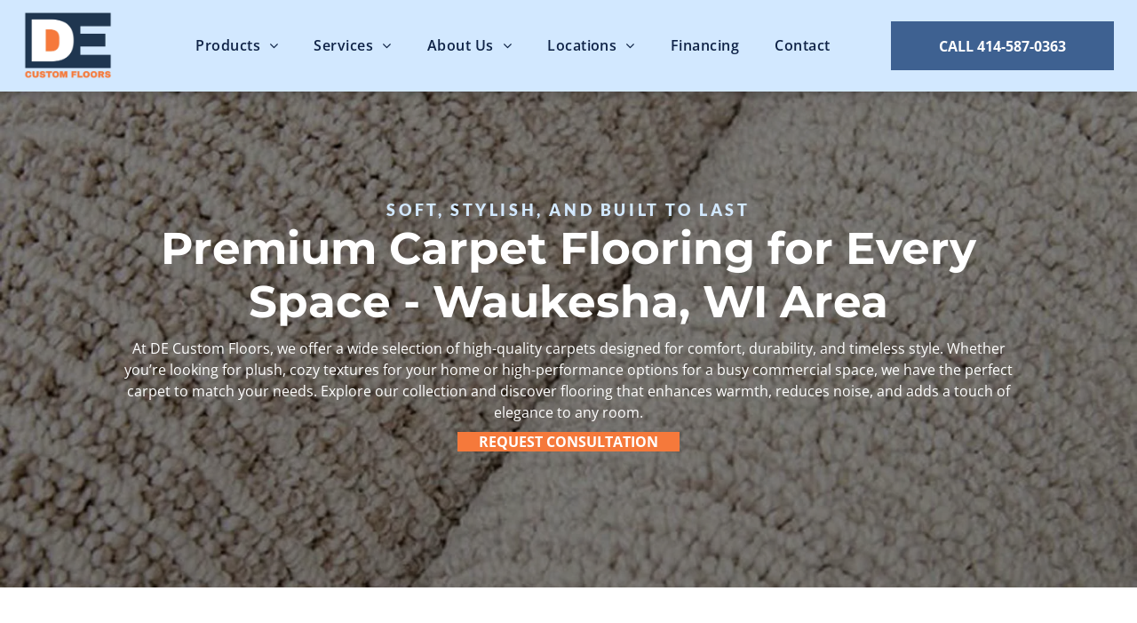

--- FILE ---
content_type: text/html;charset=utf-8
request_url: https://www.decustomfloors.com/carpet
body_size: 26278
content:
<!doctype html >
<html xmlns="http://www.w3.org/1999/xhtml" lang="en"
      class="">
<head>
    <meta charset="utf-8">
    




































<script type="text/javascript">
    window._currentDevice = 'desktop';
    window.Parameters = window.Parameters || {
        HomeUrl: 'https://www.decustomfloors.com/',
        AccountUUID: '1678a57535ab45fea7f2d460e8223aa8',
        SystemID: 'US_DIRECT_PRODUCTION',
        SiteAlias: '99ab3430',
        SiteType: atob('RFVEQU9ORQ=='),
        PublicationDate: 'Fri Jan 16 12:08:22 UTC 2026',
        ExternalUid: null,
        IsSiteMultilingual: false,
        InitialPostAlias: '',
        InitialPostPageUuid: '',
        InitialDynamicItem: '',
        DynamicPageInfo: {
            isDynamicPage: false,
            base64JsonRowData: 'null',
        },
        InitialPageAlias: 'carpet',
        InitialPageUuid: '313942c1818748019c87c405f94536f7',
        InitialPageId: '42077610',
        InitialEncodedPageAlias: 'Y2FycGV0',
        InitialHeaderUuid: '92decf31d16347ef94e296ff3a4f880f',
        CurrentPageUrl: '',
        IsCurrentHomePage: false,
        AllowAjax: false,
        AfterAjaxCommand: null,
        HomeLinkText: 'Back To Home',
        UseGalleryModule: false,
        CurrentThemeName: 'Layout Theme',
        ThemeVersion: '500000',
        DefaultPageAlias: '',
        RemoveDID: true,
        WidgetStyleID: null,
        IsHeaderFixed: false,
        IsHeaderSkinny: false,
        IsBfs: true,
        StorePageAlias: 'null',
        StorePagesUrls: 'e30=',
        IsNewStore: 'false',
        StorePath: '',
        StoreId: 'null',
        StoreVersion: 0,
        StoreBaseUrl: '',
        StoreCleanUrl: true,
        StoreDisableScrolling: true,
        IsStoreSuspended: false,
        HasCustomDomain: true,
        SimpleSite: false,
        showCookieNotification: false,
        cookiesNotificationMarkup: 'null',
        translatedPageUrl: '',
        isFastMigrationSite: false,
        sidebarPosition: 'NA',
        currentLanguage: 'en',
        currentLocale: 'en',
        NavItems: '{}',
        errors: {
            general: 'There was an error connecting to the page.<br/> Make sure you are not offline.',
            password: 'Incorrect name/password combination',
            tryAgain: 'Try again'
        },
        NavigationAreaParams: {
            ShowBackToHomeOnInnerPages: true,
            NavbarSize: -1,
            NavbarLiveHomePage: 'https://www.decustomfloors.com/',
            BlockContainerSelector: '.dmBody',
            NavbarSelector: '#dmNav:has(a)',
            SubNavbarSelector: '#subnav_main'
        },
        hasCustomCode: true,
        planID: '7',
        customTemplateId: 'null',
        siteTemplateId: 'null',
        productId: 'DM_DIRECT',
        disableTracking: false,
        pageType: 'FROM_SCRATCH',
        isRuntimeServer: true,
        isInEditor: false,
        hasNativeStore: false,
        defaultLang: 'en',
        hamburgerMigration: null,
        isFlexSite: true
    };

    window.Parameters.LayoutID = {};
    window.Parameters.LayoutID[window._currentDevice] = 30;
    window.Parameters.LayoutVariationID = {};
    window.Parameters.LayoutVariationID[window._currentDevice] = 5;
</script>





















<!-- Injecting site-wide to the head -->




<!-- End Injecting site-wide to the head -->

<!-- Inject secured cdn script -->


<!-- ========= Meta Tags ========= -->
<!-- PWA settings -->
<script>
    function toHash(str) {
        var hash = 5381, i = str.length;
        while (i) {
            hash = hash * 33 ^ str.charCodeAt(--i)
        }
        return hash >>> 0
    }
</script>
<script>
    (function (global) {
    //const cacheKey = global.cacheKey;
    const isOffline = 'onLine' in navigator && navigator.onLine === false;
    const hasServiceWorkerSupport = 'serviceWorker' in navigator;
    if (isOffline) {
        console.log('offline mode');
    }
    if (!hasServiceWorkerSupport) {
        console.log('service worker is not supported');
    }
    if (hasServiceWorkerSupport && !isOffline) {
        window.addEventListener('load', function () {
            const serviceWorkerPath = '/runtime-service-worker.js?v=3';
            navigator.serviceWorker
                .register(serviceWorkerPath, { scope: './' })
                .then(
                    function (registration) {
                        // Registration was successful
                        console.log(
                            'ServiceWorker registration successful with scope: ',
                            registration.scope
                        );
                    },
                    function (err) {
                        // registration failed :(
                        console.log('ServiceWorker registration failed: ', err);
                    }
                )
                .catch(function (err) {
                    console.log(err);
                });
        });

        // helper function to refresh the page
        var refreshPage = (function () {
            var refreshing;
            return function () {
                if (refreshing) return;
                // prevent multiple refreshes
                var refreshkey = 'refreshed' + location.href;
                var prevRefresh = localStorage.getItem(refreshkey);
                if (prevRefresh) {
                    localStorage.removeItem(refreshkey);
                    if (Date.now() - prevRefresh < 30000) {
                        return; // dont go into a refresh loop
                    }
                }
                refreshing = true;
                localStorage.setItem(refreshkey, Date.now());
                console.log('refereshing page');
                window.location.reload();
            };
        })();

        function messageServiceWorker(data) {
            return new Promise(function (resolve, reject) {
                if (navigator.serviceWorker.controller) {
                    var worker = navigator.serviceWorker.controller;
                    var messageChannel = new MessageChannel();
                    messageChannel.port1.onmessage = replyHandler;
                    worker.postMessage(data, [messageChannel.port2]);
                    function replyHandler(event) {
                        resolve(event.data);
                    }
                } else {
                    resolve();
                }
            });
        }
    }
})(window);
</script>
<!-- Add manifest -->
<!-- End PWA settings -->



<link rel="canonical" href="https://www.decustomfloors.com/carpet">

<meta id="view" name="viewport" content="initial-scale=1, minimum-scale=1, maximum-scale=5, viewport-fit=cover">
<meta name="apple-mobile-web-app-capable" content="yes">

<!--Add favorites icons-->

<link rel="apple-touch-icon"
      href="https://irp.cdn-website.com/99ab3430/dms3rep/multi/DE-custom-floors-favicon.png"/>

<link rel="icon" type="image/x-icon" href="https://irp.cdn-website.com/99ab3430/site_favicon_16_1741824124892.ico"/>

<!-- End favorite icons -->
<link rel="preconnect" href="https://lirp.cdn-website.com/"/>



<!-- render the required CSS and JS in the head section -->
<script id='d-js-dmapi'>
    window.SystemID = 'US_DIRECT_PRODUCTION';

    if (!window.dmAPI) {
        window.dmAPI = {
            registerExternalRuntimeComponent: function () {
            },
            getCurrentDeviceType: function () {
                return window._currentDevice;
            },
            runOnReady: (ns, fn) => {
                const safeFn = dmAPI.toSafeFn(fn);
                ns = ns || 'global_' + Math.random().toString(36).slice(2, 11);
                const eventName = 'afterAjax.' + ns;

                if (document.readyState === 'complete') {
                    $.DM.events.off(eventName).on(eventName, safeFn);
                    setTimeout(function () {
                        safeFn({
                            isAjax: false,
                        });
                    }, 0);
                } else {
                    window?.waitForDeferred?.('dmAjax', () => {
                        $.DM.events.off(eventName).on(eventName, safeFn);
                        safeFn({
                            isAjax: false,
                        });
                    });
                }
            },
            toSafeFn: (fn) => {
                if (fn?.safe) {
                    return fn;
                }
                const safeFn = function (...args) {
                    try {
                        return fn?.apply(null, args);
                    } catch (e) {
                        console.log('function failed ' + e.message);
                    }
                };
                safeFn.safe = true;
                return safeFn;
            }
        };
    }

    if (!window.requestIdleCallback) {
        window.requestIdleCallback = function (fn) {
            setTimeout(fn, 0);
        }
    }
</script>

<!-- loadCSS function header.jsp-->






<script id="d-js-load-css">
/**
 * There are a few <link> tags with CSS resource in them that are preloaded in the page
 * in each of those there is a "onload" handler which invokes the loadCSS callback
 * defined here.
 * We are monitoring 3 main CSS files - the runtime, the global and the page.
 * When each load we check to see if we can append them all in a batch. If threre
 * is no page css (which may happen on inner pages) then we do not wait for it
 */
(function () {
  let cssLinks = {};
  function loadCssLink(link) {
    link.onload = null;
    link.rel = "stylesheet";
    link.type = "text/css";
  }
  
    function checkCss() {
      const pageCssLink = document.querySelector("[id*='CssLink']");
      const widgetCssLink = document.querySelector("[id*='widgetCSS']");

        if (cssLinks && cssLinks.runtime && cssLinks.global && (!pageCssLink || cssLinks.page) && (!widgetCssLink || cssLinks.widget)) {
            const storedRuntimeCssLink = cssLinks.runtime;
            const storedPageCssLink = cssLinks.page;
            const storedGlobalCssLink = cssLinks.global;
            const storedWidgetCssLink = cssLinks.widget;

            storedGlobalCssLink.disabled = true;
            loadCssLink(storedGlobalCssLink);

            if (storedPageCssLink) {
                storedPageCssLink.disabled = true;
                loadCssLink(storedPageCssLink);
            }

            if(storedWidgetCssLink) {
                storedWidgetCssLink.disabled = true;
                loadCssLink(storedWidgetCssLink);
            }

            storedRuntimeCssLink.disabled = true;
            loadCssLink(storedRuntimeCssLink);

            requestAnimationFrame(() => {
                setTimeout(() => {
                    storedRuntimeCssLink.disabled = false;
                    storedGlobalCssLink.disabled = false;
                    if (storedPageCssLink) {
                      storedPageCssLink.disabled = false;
                    }
                    if (storedWidgetCssLink) {
                      storedWidgetCssLink.disabled = false;
                    }
                    // (SUP-4179) Clear the accumulated cssLinks only when we're
                    // sure that the document has finished loading and the document 
                    // has been parsed.
                    if(document.readyState === 'interactive') {
                      cssLinks = null;
                    }
                }, 0);
            });
        }
    }
  

  function loadCSS(link) {
    try {
      var urlParams = new URLSearchParams(window.location.search);
      var noCSS = !!urlParams.get("nocss");
      var cssTimeout = urlParams.get("cssTimeout") || 0;

      if (noCSS) {
        return;
      }
      if (link.href && link.href.includes("d-css-runtime")) {
        cssLinks.runtime = link;
        checkCss();
      } else if (link.id === "siteGlobalCss") {
        cssLinks.global = link;
        checkCss();
      } 
      
      else if (link.id && link.id.includes("CssLink")) {
        cssLinks.page = link;
        checkCss();
      } else if (link.id && link.id.includes("widgetCSS")) {
        cssLinks.widget = link;
        checkCss();
      }
      
      else {
        requestIdleCallback(function () {
          window.setTimeout(function () {
            loadCssLink(link);
          }, parseInt(cssTimeout, 10));
        });
      }
    } catch (e) {
      throw e
    }
  }
  window.loadCSS = window.loadCSS || loadCSS;
})();
</script>



<script data-role="deferred-init" type="text/javascript">
    /* usage: window.getDeferred(<deferred name>).resolve() or window.getDeferred(<deferred name>).promise.then(...)*/
    function Def() {
        this.promise = new Promise((function (a, b) {
            this.resolve = a, this.reject = b
        }).bind(this))
    }

    const defs = {};
    window.getDeferred = function (a) {
        return null == defs[a] && (defs[a] = new Def), defs[a]
    }
    window.waitForDeferred = function (b, a, c) {
        let d = window?.getDeferred?.(b);
        d
            ? d.promise.then(a)
            : c && ["complete", "interactive"].includes(document.readyState)
                ? setTimeout(a, 1)
                : c
                    ? document.addEventListener("DOMContentLoaded", a)
                    : console.error(`Deferred  does not exist`);
    };
</script>
<style id="forceCssIncludes">
    /* This file is auto-generated from a `scss` file with the same name */

.videobgwrapper{overflow:hidden;position:absolute;z-index:0;width:100%;height:100%;top:0;left:0;pointer-events:none;border-radius:inherit}.videobgframe{position:absolute;width:101%;height:100%;top:50%;left:50%;transform:translateY(-50%) translateX(-50%);object-fit:fill}#dm video.videobgframe{margin:0}@media (max-width:767px){.dmRoot .dmPhotoGallery.newPhotoGallery:not(.photo-gallery-done){min-height:80vh}}@media (min-width:1025px){.dmRoot .dmPhotoGallery.newPhotoGallery:not(.photo-gallery-done){min-height:45vh}}@media (min-width:768px) and (max-width:1024px){.responsiveTablet .dmPhotoGallery.newPhotoGallery:not(.photo-gallery-done){min-height:45vh}}#dm [data-show-on-page-only]{display:none!important}#dmRoot div.stickyHeaderFix div.site_content{margin-top:0!important}#dmRoot div.stickyHeaderFix div.hamburger-header-container{position:relative}
    

</style>
<style id="cssVariables" type="text/css">
    :root {
  --color_1: rgba(15, 35, 71, 1);
  --color_2: rgba(62, 97, 145, 1);
  --color_3: rgba(255, 255, 255, 1);
  --color_4: rgba(210, 232, 255, 1);
  --color_5: rgba(237, 237, 237, 1);
  --color_6: rgba(251, 243, 230, 1);
  --color_7: rgba(245, 121, 59, 1);
  --color_8: rgba(133, 144, 71, 1);
  --max-content-width_1: 1200px;
}
</style>























<!-- Google Fonts Include -->













<!-- loadCSS function fonts.jsp-->



<link type="text/css" rel="stylesheet" href="https://irp.cdn-website.com/fonts/css2?family=Montserrat:ital,wght@0,100..900;1,100..900&family=Lato:ital,wght@0,100;0,300;0,400;0,700;0,900;1,100;1,300;1,400;1,700;1,900&family=Sora:ital,wght@0,100..800;1,100..800&family=Open+Sans:ital,wght@0,300..800;1,300..800&amp;subset=latin-ext&amp;display=swap"  />

<style>
@font-face {
  font-family: "DudaSansVF";
  src: url("https://irp.cdn-website.com/99ab3430/fonts/DudaSansVF-edd7_400.ttf");
  font-weight: 400;
  font-style: normal;
}
</style>






<!-- RT CSS Include d-css-runtime-flex-->
<link rel="stylesheet" type="text/css" href="https://static.cdn-website.com/mnlt/production/6102/_dm/s/rt/dist/css/d-css-runtime-flex.min.css" />

<!-- End of RT CSS Include -->

<link type="text/css" rel="stylesheet" href="https://irp.cdn-website.com/WIDGET_CSS/5ca9a84d2822ceabe9c1889fa5bca3aa.css" id="widgetCSS" />

<!-- Support `img` size attributes -->
<style>img[width][height] {
  height: auto;
}</style>

<!-- Support showing sticky element on page only -->
<style>
  body[data-page-alias="carpet"] #dm [data-show-on-page-only="carpet"] {
    display: block !important;
  }
</style>

<!-- This is populated in Ajax navigation -->
<style id="pageAdditionalWidgetsCss" type="text/css">
</style>




<!-- Site CSS -->
<link type="text/css" rel="stylesheet" href="https://irp.cdn-website.com/99ab3430/files/99ab3430_1.min.css?v=166" id="siteGlobalCss" />



<style id="customWidgetStyle" type="text/css">
    
</style>
<style id="innerPagesStyle" type="text/css">
    
</style>


<style
        id="additionalGlobalCss" type="text/css"
>
</style>

<style id="pagestyle" type="text/css">
    @media all {
  *#dm .dmInner nav.u_1998592992 { color:black !important; }

  *#dm .dmInner a.u_1463267190:hover { background-image:initial !important; }

  *#dm .dmInner a.u_1463267190.hover { background-image:initial !important; }

  *#dm .dmInner div.u_1024123301 hr { color:var(--color_4) !important; }

  *#dm .dmInner *.u_1970067444 .caption-inner {
    border-bottom-left-radius:0px !important;
    -webkit-border-top-right-radius:0px !important;
    -moz-border-top-right-radius:0px !important;
    -webkit-border-bottom-right-radius:0px !important;
    -webkit-border-bottom-left-radius:0px !important;
    border-top-right-radius:0px !important;
    -webkit-border-top-left-radius:0px !important;
    border-radius:0px !important;
    -moz-border-bottom-right-radius:0px !important;
    -moz-border-top-left-radius:0px !important;
    border-top-left-radius:0px !important;
    -moz-border-radius:0px !important;
    -moz-border-bottom-left-radius:0px !important;
    border-bottom-right-radius:0px !important;
    -webkit-border-radius:0px !important;
  }

  *#dm .dmInner *.u_1970067444 .photoGalleryViewAll { text-align:CENTER !important; }

  *#dm .dmInner div.u_1970067444 .photoGalleryViewAll.link { color:var(--color_3) !important; }
}
@media (min-width:768px) and (max-width:1024px) {
  *#dm .dmInner *.u_1970067444 .photoGalleryThumbs { padding:5px !important; }

  *#dm .dmInner *.u_1970067444 .layout-container { padding:5px !important; }

  *#dm .dmInner *.u_1970067444 .photoGalleryViewAll { padding:0 5px !important; }
}
@media (min-width:1025px) {
  *#dm .dmInner *.u_1970067444 .photoGalleryThumbs { padding:10px !important; }

  *#dm .dmInner *.u_1970067444 .layout-container { padding:10px !important; }

  *#dm .dmInner *.u_1970067444 .photoGalleryViewAll { padding:0 20px !important; }
}
@media (min-width:0px) and (max-width:767px) {
  *#dm .dmInner *.u_1970067444 .photoGalleryThumbs { padding:5px !important; }

  *#dm .dmInner *.u_1970067444 .layout-container { padding:5px !important; }

  *#dm .dmInner *.u_1970067444 .photoGalleryViewAll { padding:0 5px !important; }
}

</style>

<style id="pagestyleDevice" type="text/css">
    
</style>

<!-- Flex Sections CSS -->

 <style data-page-uuid="313942c1818748019c87c405f94536f7" id="grid-styles-common-5f4ffeee-313942c1818748019c87c405f94536f7">@media all {
    
#\36 3c7b8b76c596a2813341bc5 {
    height: auto;
}
    
#\39 3b26672 {
    min-height: 203px;
    column-gap: 0%;
    row-gap: 0px;
    width: 100%;
    flex-wrap: nowrap;
    padding: 120px 100px 120px 100px;
    margin-left: 0%;
    margin-top: 0%;
    margin-right: 0%;
    margin-bottom: 0%;
}
    
#\31 82bb23f {
    width: 970px;
    height: auto;
    max-width: 100%;
    order: 1;
    grid-area: auto / auto / auto / auto;
}
    
#\33 119a967 {
    width: 100%;
    height: auto;
    max-width: 100%;
    order: 2;
    margin-top: 10px;
}
    
#\37 6971c20 {
    width: 100%;
    height: auto;
    max-width: 100%;
    order: 0;
    justify-self: auto;
    align-self: auto;
    grid-area: auto / auto / auto / auto;
}
    
#db3cb6e6::before, #db3cb6e6 > .bgExtraLayerOverlay {
    content: '';
    display: block;
    position: absolute;
    width: 100%;
    height: 100%;
    top: 0;
    left: 0;
    background-color: rgba(0, 0, 0, 1);
    opacity: 0.5;
    border-radius: inherit;
}
#db3cb6e6 {
    border-width: 0px;
    border-color: rgba(0, 0, 0, 1);
    border-style: solid;
    background-color: var(--color_6);
    background-image: url(https://lirp.cdn-website.com/99ab3430/dms3rep/multi/opt/DE-custom-floors-carpet-product-2880w.jpg);
    background-attachment: fixed;
}
    
#\33 ea2449d.flex-element.widget-wrapper > [data-element-type].flexButton.dmWidget {
    padding-top: 0px;
    padding-bottom: 0px;
}
#\33 ea2449d {
    width: 250px;
    height: auto;
    min-height: 55px;
    max-width: 100%;
    order: 4;
    align-self: auto;
    justify-self: auto;
    margin: 10px 0% 0px 0%;
    grid-area: auto / auto / auto / auto;
}
    
#\33 fb815a5 {
    min-height: 8px;
    column-gap: 4%;
    row-gap: 20px;
    width: 100%;
    min-width: 4%;
    background-color: rgba(0, 0, 0, 0);
    align-items: center;
    padding-bottom: 0%;
    padding-left: 0%;
    padding-top: 0%;
    padding-right: 0%;
    margin-left: 0%;
    margin-top: 0%;
    margin-right: 0%;
    margin-bottom: 0%;
}
}</style> 
 <style data-page-uuid="313942c1818748019c87c405f94536f7" id="grid-styles-common-63d24979f4a54e38542a8ab9-313942c1818748019c87c405f94536f7">@media all {
    
#\36 3d24979f4a54e38542a8abe {
    border-width: 0px;
    border-color: rgba(0, 0, 0, 1);
    border-style: solid;
    background-color: rgba(0, 0, 0, 0);
}
    
#\36 3d24979f4a54e38542a8abd {
    min-height: 8px;
    column-gap: 4%;
    row-gap: 20px;
    width: 100%;
    justify-content: flex-start;
    min-width: 4%;
    background-color: rgba(0, 0, 0, 0);
    padding-bottom: 0%;
    padding-left: 0%;
    padding-top: 0%;
    padding-right: 0%;
    margin-left: 0%;
    margin-top: 0%;
    margin-right: 0%;
    margin-bottom: 0%;
}
    
#\36 3d24979f4a54e38542a8abc {
    min-height: 201px;
    column-gap: 4%;
    row-gap: 24px;
    width: 100%;
    flex-wrap: nowrap;
    padding-top: 100px;
    padding-right: 6%;
    padding-left: 6%;
    padding-bottom: 0%;
    margin-left: 0%;
    margin-top: 0%;
    margin-right: 0%;
    margin-bottom: 0%;
}
    
#widget_glb {
    width: 100%;
    height: auto;
    max-width: 100%;
}
    
#widget_gg1 {
    width: 100%;
    height: auto;
    max-width: 100%;
}
}</style> 
 <style data-page-uuid="313942c1818748019c87c405f94536f7" id="grid-styles-common-fbf84547-313942c1818748019c87c405f94536f7">@media all {
    
#\31 501b3e5 {
    min-height: 8px;
    column-gap: 4%;
    row-gap: 24px;
    width: 100%;
    min-width: 4%;
    padding-bottom: 0%;
    padding-left: 0%;
    padding-top: 0%;
    padding-right: 0%;
    margin-left: 0%;
    margin-top: 0%;
    margin-right: 0%;
    margin-bottom: 0%;
}
    
#\31 ca9a23a {
    min-height: 114px;
    column-gap: 4%;
    row-gap: 24px;
    width: 100%;
    flex-wrap: nowrap;
    padding-top: 70px;
    padding-right: 6%;
    padding-left: 6%;
    padding-bottom: 0%;
    margin-left: 0%;
    margin-top: 0%;
    margin-right: 0%;
    margin-bottom: 0%;
}
    
#widget_ggm.flex-element.widget-wrapper > [data-element-type] {
    padding-top: 4px;
    padding-bottom: 4px;
}
#widget_ggm {
    width: 100%;
    height: auto;
    min-height: 1px;
    max-width: 100%;
}
}</style> 
 <style data-page-uuid="313942c1818748019c87c405f94536f7" id="grid-styles-common-dd539375-313942c1818748019c87c405f94536f7">@media all {
    
#\33 3331799 {
    width: 100%;
    height: auto;
    max-width: 100%;
    align-self: auto;
    order: 0;
    grid-area: auto / auto / auto / auto;
}
    
#\39 b7b77c4 {
    min-height: auto;
    column-gap: 4%;
    row-gap: 24px;
    width: 100%;
    flex-wrap: nowrap;
    padding-right: 10%;
    padding-left: 10%;
    padding-bottom: 100px;
    max-width: none;
    padding-top: 0%;
    margin-left: 0%;
    margin-top: 0%;
    margin-right: 0%;
    margin-bottom: 0%;
}
    
#\33 b8472a5 {
    min-height: 8px;
    column-gap: 4%;
    row-gap: 24px;
    width: 100%;
    min-width: 4%;
    justify-content: flex-start;
    padding-bottom: 0%;
    padding-left: 0%;
    padding-top: 0%;
    padding-right: 0%;
    margin-left: 0%;
    margin-top: 0%;
    margin-right: 0%;
    margin-bottom: 0%;
}
}</style> 
 <style data-page-uuid="313942c1818748019c87c405f94536f7" id="grid-styles-common-c7d4f958-313942c1818748019c87c405f94536f7">@media all {
    
#bae973e2 {
    min-height: 8px;
    column-gap: 4%;
    row-gap: 10px;
    width: 100%;
    min-width: 4%;
    padding-bottom: 0%;
    padding-left: 0%;
    padding-top: 0%;
    padding-right: 0%;
    margin-left: 0%;
    margin-top: 0%;
    margin-right: 0%;
    margin-bottom: 0%;
}
    
#\38 e0d8777 {
    padding-top: 100px;
    padding-bottom: 50px;
    min-height: 133px;
    column-gap: 4%;
    row-gap: 24px;
    width: 100%;
    flex-wrap: nowrap;
    padding-left: 0%;
    padding-right: 0%;
    margin-left: 0%;
    margin-top: 0%;
    margin-right: 0%;
    margin-bottom: 0%;
}
    
#\33 e479dc6 {
    width: 100%;
    height: auto;
    max-width: 100%;
    justify-self: auto;
    align-self: auto;
    order: 0;
    margin: 0px 0% 0px 0%;
    grid-area: auto / auto / auto / auto;
}
    
#widget_li1 {
    width: 100%;
    height: auto;
    position: relative;
    min-width: 10px;
    min-height: 10px;
    max-width: 100%;
    order: 0;
}
}</style> 
 <style data-page-uuid="313942c1818748019c87c405f94536f7" id="grid-styles-common-f0eb693a-313942c1818748019c87c405f94536f7">@media all {
    
#b0ca5abf {
    min-height: 8px;
    column-gap: 4%;
    row-gap: 0px;
    width: 100%;
    min-width: 4%;
    background-color: rgba(0, 0, 0, 0);
    align-items: center;
    order: 0;
    background-image: initial;
    flex-wrap: nowrap;
    padding-bottom: 0%;
    padding-left: 0%;
    padding-top: 0%;
    padding-right: 0%;
    margin-left: 0%;
    margin-top: 0%;
    margin-right: 0%;
    margin-bottom: 0%;
}
    
#\35 b782021 {
    border-width: 0px;
    border-color: rgba(0, 0, 0, 1);
    border-style: solid;
    background-color: var(--color_3);
    background-image: initial;
}
    
#\31 5c7b655 {
    width: 100%;
    height: auto;
    max-width: 100%;
    order: 3;
    justify-self: auto;
    align-self: auto;
    margin: 0px 0% 0px 0%;
    grid-area: auto / auto / auto / auto;
}
    
#\31 35b92ce {
    min-height: 207px;
    column-gap: 3%;
    row-gap: 18px;
    width: 100%;
    flex-wrap: nowrap;
    padding-right: 6%;
    padding-bottom: 100px;
    padding-left: 6%;
    padding-top: 0%;
    margin-left: 0%;
    margin-top: 0%;
    margin-right: 0%;
    margin-bottom: 0%;
}
}</style> 
 <style data-page-uuid="92decf31d16347ef94e296ff3a4f880f" data-is-header="true" id="grid-styles-common-flex-footer-92decf31d16347ef94e296ff3a4f880f">@media all {
    
#flex-footer {
    background-color: var(--color_4);
}
}</style> 
 <style data-page-uuid="92decf31d16347ef94e296ff3a4f880f" data-is-header="true" id="grid-styles-common-flex-header-92decf31d16347ef94e296ff3a4f880f">@media all {
    
#flex-header[data-changeable-on-scroll][data-scrolling] [data-widget-type="image"] img {
    transform: scale(0.88);
}
#flex-header {
    background-color: var(--color_4);
    
    box-shadow: rgba(0, 0, 0, 0.25) 0px 3px 11px 0px;
    background-image: initial;
    padding-top: 5px;
    padding-bottom: 5px;
}
#flex-header[data-changeable-on-scroll][data-scrolling] {
    padding-top: 0px;
    padding-bottom: 0px;
    background-color: var(--color_4);
    background-image: none;
}
}</style> 
 <style data-page-uuid="92decf31d16347ef94e296ff3a4f880f" data-is-header="true" id="grid-styles-common-453ffa06-92decf31d16347ef94e296ff3a4f880f">@media all {
    
#\31 1e4f629 {
    background-color: var(--color_4);
    background-image: initial;
}
    
#\32 b46309f.flex-element.widget-wrapper > [data-element-type] {
    padding-top: 0%;
}
#\32 b46309f {
    width: 260px;
    height: 55px;
    max-width: 100%;
    order: 0;
    grid-area: auto / auto / auto / auto;
}
    
#b25a1b55 {
    width: 100.00%;
    height: auto;
    max-width: 100%;
    order: 0;
    align-self: center;
    margin-right: 0%;
    margin-left: 0%;
    grid-area: auto / auto / auto / auto;
}
    
#fdb37e17 {
    padding-left: 2%;
    min-height: 92px;
    column-gap: 0%;
    row-gap: 0px;
    max-width: none;
    width: 100%;
    padding-right: 2%;
    padding-bottom: 0%;
    padding-top: 0%;
    margin-left: 0%;
    margin-top: 0%;
    margin-right: 0%;
    margin-bottom: 0%;
}
    
#\30 ad31b06 {
    flex-direction: row;
    align-items: center;
    width: 10.25%;
    min-width: 4%;
    min-height: 8px;
    column-gap: 4%;
    row-gap: 24px;
    justify-content: flex-start;
    padding-bottom: 0%;
    padding-left: 0%;
    padding-top: 0%;
    padding-right: 0%;
    margin-left: 0%;
    margin-top: 0%;
    margin-right: 0%;
    margin-bottom: 0%;
}
    
#\39 9ad3194 {
    flex-direction: row;
    justify-content: flex-end;
    align-items: center;
    width: 20.38%;
    min-width: 4%;
    min-height: 8px;
    column-gap: 4%;
    row-gap: 24px;
    padding-bottom: 0%;
    padding-left: 0%;
    padding-top: 0%;
    padding-right: 0%;
    margin-left: 0%;
    margin-top: 0%;
    margin-right: 0%;
    margin-bottom: 0%;
}
    
#\36 0aa171e {
    width: 60px;
    height: auto;
    max-width: 100%;
}
    
#e60c44f9 {
    width: 101px;
    height: auto;
    max-width: 100%;
    align-self: auto;
    order: 0;
    grid-area: auto / auto / auto / auto;
}
    
#\37 e3ebdf8 {
    flex-direction: row;
    align-items: center;
    width: 69.31%;
    min-width: 4%;
    min-height: 8px;
    column-gap: 0%;
    row-gap: 24px;
    padding-top: 30px;
    padding-bottom: 30px;
    padding-left: 0%;
    padding-right: 0%;
    margin-left: 0%;
    margin-top: 0%;
    margin-right: 0%;
    margin-bottom: 0%;
}
    
#\31 6d66b15 {
    min-height: 8px;
    column-gap: 4%;
    row-gap: 24px;
    flex-direction: row;
    width: 10%;
    justify-content: flex-end;
    align-items: center;
    min-width: 4%;
    padding: 16px 16px 16px 16px;
    margin-left: 0%;
    margin-top: 0%;
    margin-right: 0%;
    margin-bottom: 0%;
}
    
#a138adb0 svg {
    fill: var(--color_1);
}
#a138adb0 {
    width: 30px;
    height: 30px;
}
}</style> 
 <style data-page-uuid="92decf31d16347ef94e296ff3a4f880f" data-is-header="true" id="grid-styles-common-b40003d1-92decf31d16347ef94e296ff3a4f880f">@media all {
    
#d059f300 {
    min-height: 8px;
    column-gap: 4%;
    row-gap: 24px;
    width: 100%;
    min-width: 4%;
    align-items: flex-end;
    padding: 16px 16px 16px 16px;
    margin-left: 0%;
    margin-top: 0%;
    margin-right: 0%;
    margin-bottom: 0%;
}
    
#\37 c6ac200 {
    padding-top: 2%;
    padding-bottom: 2%;
    min-height: 100px;
    column-gap: 4%;
    row-gap: 24px;
    width: 100%;
    padding-left: 0%;
    padding-right: 0%;
    margin-left: 0%;
    margin-top: 0%;
    margin-right: 0%;
    margin-bottom: 0%;
}
    
#\33 ca5ac49 svg {
    fill: var(--color_7);
}
#\33 ca5ac49 .hamburgerButton {
    background-color: rgba(0,0,0,0);
}
#\33 ca5ac49 {
    width: 30px;
    height: 30px;
}
}</style> 
 <style data-page-uuid="92decf31d16347ef94e296ff3a4f880f" data-is-header="true" id="grid-styles-common-63a049320d35b55b4ef2a372-92decf31d16347ef94e296ff3a4f880f">@media all {
    
#\36 3a049320d35b55b4ef2a374 {
    min-height: 8px;
    column-gap: 4%;
    row-gap: 24px;
    width: 100%;
    min-width: 4%;
    background-color: rgba(0, 0, 0, 0);
    padding: 16px 16px 16px 16px;
    margin-left: 0%;
    margin-top: 0%;
    margin-right: 0%;
    margin-bottom: 0%;
}
    
#\36 3a049320d35b55b4ef2a376 {
    background-color: rgba(0, 0, 0, 0);
}
    
#\36 3a049320d35b55b4ef2a377 {
    min-height: 200px;
    padding-top: 2%;
    padding-bottom: 2%;
    column-gap: 4%;
    row-gap: 24px;
    width: 100%;
    padding-left: 0%;
    padding-right: 0%;
    margin-left: 0%;
    margin-top: 0%;
    margin-right: 0%;
    margin-bottom: 0%;
}
    
#\36 3a049ca0d35b55b4ef2a5c3 {
    width: 544px;
    height: auto;
    max-width: 100%;
    justify-self: auto;
    align-self: auto;
    order: 0;
    grid-area: auto / auto / auto / auto;
}
    
#\36 2d6a167a824ca526194d9a5 {
    background-color: rgba(232, 255, 133, 1);
}
    
#dd04bff9 {
    width: 155px;
    height: auto;
    max-width: 100%;
    justify-self: auto;
    align-self: auto;
    order: 0;
    grid-area: auto / auto / auto / auto;
    grid-row-start: auto;
    grid-row-end: auto;
    grid-column-start: auto;
    grid-column-end: auto;
    margin-top: 0px;
    margin-bottom: 0px;
    margin-right: 0%;
    margin-left: 0%;
}
}</style> 
 <style data-page-uuid="92decf31d16347ef94e296ff3a4f880f" data-is-header="true" id="grid-styles-common-6406026c90e1521f6ecb0eca-92decf31d16347ef94e296ff3a4f880f">@media all {
    
#\36 406026c90e1521f6ecb0ecd {
    min-height: 8px;
    column-gap: 4%;
    row-gap: 24px;
    width: 100%;
    min-width: 4%;
    padding: 16px 16px 16px 16px;
    margin-left: 0%;
    margin-top: 0%;
    margin-right: 0%;
    margin-bottom: 0%;
}
    
#\36 406026c90e1521f6ecb0ecc {
    min-height: 460px;
    padding-top: 4%;
    padding-bottom: 4%;
    column-gap: 4%;
    row-gap: 24px;
    width: 100%;
    padding-left: 0%;
    padding-right: 0%;
    margin-left: 0%;
    margin-top: 0%;
    margin-right: 0%;
    margin-bottom: 0%;
}
    
#widget_aoo {
    width: auto;
    height: auto;
    max-width: 100%;
    order: 1;
}
    
#widget_p8o {
    width: 100%;
    height: auto;
    max-width: 100%;
    order: 1;
}
    
#widget_s4l {
    width: 44.18%;
    height: auto;
    max-width: 100%;
    order: 2;
    justify-self: auto;
    align-self: auto;
    margin: 0px 0% 0px 0%;
    grid-area: auto / auto / auto / auto;
}
    
#\30 f1f2d9c.flex-element.widget-wrapper > [data-element-type].flexButton.dmWidget {
    padding-top: 0px;
    padding-bottom: 0px;
}
#\30 f1f2d9c {
    width: 260px;
    height: auto;
    min-height: 55px;
    max-width: 100%;
    order: 1;
    justify-self: auto;
    align-self: auto;
    margin: 0px 0% 0px 0%;
    grid-area: auto / auto / auto / auto;
}
    
#\32 bf23617.flex-element.widget-wrapper > [data-element-type].flexButton.dmWidget {
    padding-top: 0px;
    padding-bottom: 0px;
}
#\32 bf23617 {
    width: 260px;
    height: auto;
    min-height: 55px;
    max-width: 100%;
    order: 1;
    align-self: auto;
    justify-self: auto;
    margin: 0px 0% 0px 0%;
    grid-area: auto / auto / auto / auto;
}
}</style> 
 <style data-page-uuid="92decf31d16347ef94e296ff3a4f880f" data-is-header="true" id="grid-styles-common-7e178787-92decf31d16347ef94e296ff3a4f880f">@media all {
    
#\37 4ac0e85 {
    min-height: 8px;
    column-gap: 4%;
    row-gap: 20px;
    width: 35.94%;
    justify-content: space-between;
    min-width: 4%;
    padding-bottom: 0%;
    padding-left: 0%;
    padding-top: 0%;
    padding-right: 0%;
    margin-left: 0%;
    margin-top: 0%;
    margin-right: 0%;
    margin-bottom: 0%;
}
    
#\31 3b42725 {
    background-color: var(--color_1);
    background-image: initial;
}
    
#\32 01654ed {
    min-height: 8px;
    column-gap: 4%;
    row-gap: 20px;
    width: 35.07%;
    justify-content: flex-start;
    min-width: 4%;
    padding-bottom: 0%;
    padding-left: 0%;
    padding-top: 0%;
    padding-right: 0%;
    margin-left: 0%;
    margin-top: 0%;
    margin-right: 0%;
    margin-bottom: 0%;
}
    
#da7d6d32 {
    padding-top: 50px;
    min-height: 161px;
    column-gap: 2%;
    row-gap: 12px;
    width: 100%;
    flex-wrap: nowrap;
    padding-right: 100px;
    padding-left: 100px;
    padding-bottom: 0%;
    margin-left: 0%;
    margin-top: 0%;
    margin-right: 0%;
    margin-bottom: 0%;
}
    
#group_ie9 {
    justify-content: flex-start;
    width: 24.99%;
    min-width: 4%;
    min-height: 8px;
    column-gap: 4%;
    row-gap: 20px;
    padding-bottom: 0%;
    padding-left: 0%;
    padding-top: 0%;
    padding-right: 0%;
    margin-left: 0%;
    margin-top: 0%;
    margin-right: 0%;
    margin-bottom: 0%;
}
    
#widget_jn0 {
    width: 155px;
    height: auto;
    max-width: 100%;
    justify-self: auto;
    align-self: auto;
    order: 0;
    grid-area: auto / auto / auto / auto;
}
    
#widget_rcp {
    width: auto;
    height: auto;
    max-width: 100%;
}
    
#widget_mvv {
    width: 100%;
    height: auto;
    max-width: 100%;
    align-self: auto;
    order: 0;
    justify-self: auto;
    grid-area: auto / auto / auto / auto;
}
    
#widget_pa0 {
    width: 100%;
    height: auto;
    max-width: 100%;
    align-self: stretch;
}
    
#widget_dth {
    width: 100%;
    height: auto;
    position: relative;
    min-width: 10px;
    min-height: 10px;
    max-width: 100%;
}
}</style> 
 <style data-page-uuid="92decf31d16347ef94e296ff3a4f880f" data-is-header="true" id="grid-styles-common-b4a08d4f-92decf31d16347ef94e296ff3a4f880f">@media all {
    
#\38 6175c9b {
    min-height: 8px;
    column-gap: 4%;
    row-gap: 24px;
    width: 100%;
    min-width: 4%;
    padding-bottom: 0%;
    padding-left: 0%;
    padding-top: 0%;
    padding-right: 0%;
    margin-left: 0%;
    margin-top: 0%;
    margin-right: 0%;
    margin-bottom: 0%;
}
    
#\35 47ffc94 {
    background-color: var(--color_1);
    background-image: initial;
}
    
#\38 f2fb591 {
    min-height: 100px;
    column-gap: 4%;
    row-gap: 24px;
    width: 100%;
    flex-wrap: nowrap;
    padding: 20px 100px 20px 100px;
    margin-left: 0%;
    margin-top: 0%;
    margin-right: 0%;
    margin-bottom: 0%;
}
    
#widget_6uf.flex-element.widget-wrapper > [data-element-type] {
    padding-top: 20px;
    padding-bottom: 20px;
}
#widget_6uf {
    width: 100%;
    height: auto;
    max-width: 100%;
    justify-self: auto;
    order: 0;
    grid-area: auto / auto / auto / auto;
}
    
#widget_o47 {
    width: auto;
    height: auto;
    max-width: 100%;
    order: 0;
}
}</style> 
 <style data-page-uuid="92decf31d16347ef94e296ff3a4f880f" data-is-header="true" id="grid-styles-desktop-flex-header-92decf31d16347ef94e296ff3a4f880f">@media (min-width: 1025px) {
    
#flex-header {
}
}</style> 






<style id="globalFontSizeStyle" type="text/css">
    @media (min-width: 1025px) { [data-version] .size-18, [data-version] .font-size-18 {--font-size: 18;}[data-version] .size-14, [data-version] .font-size-14 {--font-size: 14;} }@media (min-width: 768px) and (max-width: 1024px) { [data-version] .t-size-18, [data-version] .t-font-size-18 {--font-size: 18;}[data-version] .t-size-16, [data-version] .t-font-size-16 {--font-size: 16;}[data-version] .t-size-14, [data-version] .t-font-size-14 {--font-size: 14;} }@media (max-width: 767px) { [data-version] .m-size-16, [data-version] .m-font-size-16 {--font-size: 16;}[data-version] .m-size-30, [data-version] .m-font-size-30 {--font-size: 30;}[data-version] .m-size-24, [data-version] .m-font-size-24 {--font-size: 24;} }
</style>
<style id="pageFontSizeStyle" type="text/css">
</style>




<style id="hideAnimFix">
  .dmDesktopBody:not(.editGrid) [data-anim-desktop]:not([data-anim-desktop='none']), .dmDesktopBody:not(.editGrid) [data-anim-extended] {
    visibility: hidden;
  }

  .dmDesktopBody:not(.editGrid) .dmNewParagraph[data-anim-desktop]:not([data-anim-desktop='none']), .dmDesktopBody:not(.editGrid) .dmNewParagraph[data-anim-extended] {
    visibility: hidden !important;
  }


  #dmRoot:not(.editGrid) .flex-element [data-anim-extended] {
    visibility: hidden;
  }

</style>




<style id="fontFallbacks">
    @font-face {
  font-family: "Montserrat Fallback";
  src: local('Arial');
  ascent-override: 84.9466%;
  descent-override: 22.0264%;
  size-adjust: 113.954%;
  line-gap-override: 0%;
 }@font-face {
  font-family: "Lato Fallback";
  src: local('Arial');
  ascent-override: 101.3181%;
  descent-override: 21.865%;
  size-adjust: 97.4159%;
  line-gap-override: 0%;
 }@font-face {
  font-family: "Sora Fallback";
  src: local('Arial');
  ascent-override: 85.2916%;
  descent-override: 25.4996%;
  size-adjust: 113.7274%;
  line-gap-override: 0%;
 }@font-face {
  font-family: "Open Sans Fallback";
  src: local('Arial');
  ascent-override: 101.1768%;
  descent-override: 27.7323%;
  size-adjust: 105.6416%;
  line-gap-override: 0%;
 }
</style>


<!-- End render the required css and JS in the head section -->









  <link type="application/rss+xml" rel="alternate" href="https://www.decustomfloors.com/feed/rss2"/>
  <link type="application/atom+xml" rel="alternate" href="https://www.decustomfloors.com/feed/atom"/>
  <meta property="og:type" content="website"/>
  <meta property="og:url" content="https://www.decustomfloors.com/carpet"/>
  <meta property="og:image" content="https://lirp.cdn-website.com/99ab3430/dms3rep/multi/opt/DE-Custom-Floors-Carpet-NS-1920w.jpg"/>
  <title>
    
    Carpet Flooring | DE Custom Floors | Waukesha, WI
  
  </title>
  <meta name="description" content="Explore premium carpet flooring options at DE Custom Floors. Perfect for residential &amp; commercial spaces. Request a consultation today!"/>
  <script async="" id="roomvoAssistant" type="text/javascript" data-locale="en-us" data-position="bottom-right" src="https://www.roomvo.com/static/scripts/b2b/common/assistant.js">










  

  

  

  

  

  </script>
  <script async="" id="roomvoAssistant" type="text/javascript" data-locale="en-us" data-position="bottom-right" src="https://www.roomvo.com/static/scripts/b2b/common/assistant.js">









 
  
  
  
  
  
  
  

  

  

  

  

  </script>
  <!-- Google Tag Manager -->  <script>









// (function(w,d,s,l,i){w[l]=w[l]||[];w[l].push({'gtm.start':
// new Date().getTime(),event:'gtm.js'});var f=d.getElementsByTagName(s)[0],
// j=d.createElement(s),dl=l!='dataLayer'?'&l='+l:'';j.async=true;j.src=
// 'https://www.googletagmanager.com/gtm.js?id='+i+dl;f.parentNode.insertBefore(j,f);
// })(window,document,'script','dataLayer','GTM-5K9HLH8');
  
  
  
  
  
  
  

  

  

  

  

  </script>
  <!-- End Google Tag Manager -->  <script nowprocket="" nitro-exclude="" type="text/javascript" id="sa-dynamic-optimization" data-uuid="2e955fca-a265-4068-a19f-607c1cd4ca78" src="[data-uri]">









  
  
  
  
  

  

  

  

  

  </script>

  <meta name="twitter:card" content="summary"/>
  <meta name="twitter:title" content="Carpet Flooring | DE Custom Floors | Waukesha, WI"/>
  <meta name="twitter:description" content="Explore premium carpet flooring options at DE Custom Floors. Perfect for residential &amp; commercial spaces. Request a consultation today!"/>
  <meta property="og:description" content="Explore premium carpet flooring options at DE Custom Floors. Perfect for residential &amp; commercial spaces. Request a consultation today!"/>
  <meta property="og:title" content="Carpet Flooring | DE Custom Floors | Waukesha, WI"/>




<!-- SYS- VVNfRElSRUNUX1BST0RVQ1RJT04= -->
</head>





















<body id="dmRoot" data-page-alias="carpet"  class="dmRoot fix-mobile-scrolling flex-site dmResellerSite "
      style="padding:0;margin:0;"
      
     data-flex-site >
















<!-- ========= Site Content ========= -->
<div id="dm" class='dmwr'>
    
    <div class="dm_wrapper -var5 null ">
         <div dmwrapped="true" id="1901957768" class="dm-home-page" themewaschanged="true"> <div dmtemplateid="FlexHeader" data-responsive-name="FlexLayout" class="runtime-module-container dm-bfs dm-layout-sec hasAnimations hasStickyHeader inMiniHeaderMode rows-1200 hamburger-reverse dmPageBody d-page-1716942098 inputs-css-clean dmDHeader" id="dm-outer-wrapper" data-page-class="1716942098" data-soch="true" data-background-parallax-selector=".dmHomeSection1, .dmSectionParallex"> <div id="dmStyle_outerContainer" class="dmOuter"> <div id="dmStyle_innerContainer" class="dmInner"> <div class="dmLayoutWrapper standard-var dmStandardDesktop"> <div id="site_content"> <div id="dmFlexHeaderContainer" class="flex_hfcontainer"> <div id="flex-header" data-variation-id="variation0" data-sticky="true" data-changeable-on-scroll="true" role="banner"> <div data-auto="flex-section" id="1448110159" data-flex-id="453ffa06" data-layout-section=""> <div class="flex-widgets-container" id="1262348506"></div> 
 <section id="3236671d" class="flex-element section" data-auto="flex-element-section"> <div id="11e4f629" class="flex-element grid" data-auto="flex-element-grid" data-layout-grid=""> <div id="fdb37e17" class="flex-element group" data-auto="flex-element-group"> <div id="0ad31b06" class="flex-element group" data-auto="flex-element-group"> <div id="e60c44f9" class="flex-element widget-wrapper" data-auto="flex-element-widget-wrapper" data-widget-type="image" data-keep-proportion="true" data-external-id="1444040303"> <div class="imageWidget align-center u_1444040303" data-element-type="image" data-widget-type="image" id="1444040303"> <a href="/" id="1616322011"><img src="https://lirp.cdn-website.com/99ab3430/dms3rep/multi/opt/DE-custom-floors-1920w.png" alt="It is a logo for a company called custom floors." id="1530583868" class="" data-dm-image-path="https://irp.cdn-website.com/99ab3430/dms3rep/multi/DE-custom-floors.png" width="960" height="748" onerror="handleImageLoadError(this)"/></a> 
</div> 
</div> 
</div> 
 <div id="7e3ebdf8" class="flex-element group" data-auto="flex-element-group" data-hidden-on-tablet="" data-hidden-on-mobile=""> <div id="b25a1b55" class="flex-element widget-wrapper" data-auto="flex-element-widget-wrapper" data-widget-type="ONELinksMenu" data-hidden-on-tablet="" data-hidden-on-mobile="" data-external-id="1937494221"> <nav class="u_1937494221 effect-bottom main-navigation unifiednav dmLinksMenu" role="navigation" layout-main="horizontal_nav_layout_1" layout-sub="submenu_horizontal_1" data-show-vertical-sub-items="HOVER" id="1937494221" dmle_extension="onelinksmenu" data-element-type="onelinksmenu" data-logo-src="" alt="" data-nav-structure="HORIZONTAL" wr="true" icon="true" surround="true" adwords="" navigation-id="unifiedNav"> <ul role="menubar" class="unifiednav__container  " data-auto="navigation-pages"> <li role="menuitem" aria-haspopup="true" data-sub-nav-menu="true" class=" unifiednav__item-wrap " data-auto="more-pages" data-depth="0"> <a href="/products" class="unifiednav__item    unifiednav__item_has-sub-nav" target="" data-target-page-alias="products"> <span class="nav-item-text " data-link-text="Products" data-auto="page-text-style">Products<span class="icon icon-angle-down"></span> 
</span> 
</a> 
 <ul role="menu" aria-expanded="false" class="unifiednav__container unifiednav__container_sub-nav" data-depth="0" data-auto="sub-pages"> <li role="menuitem" class=" unifiednav__item-wrap " data-auto="more-pages" data-depth="1"> <a href="https://www.decustomfloors.com/carpet?product_type=1&prefilter=%7B%22productSubtypes%22%3A%5B5%5D%7D" class="unifiednav__item    " target="" data-target-page-alias=""> <span class="nav-item-text " data-link-text="Carpet" data-auto="page-text-style">Carpet<span class="icon icon-angle-right" data-hidden-on-mobile="" data-hidden-on-desktop="" data-hidden-on-tablet=""></span> 
</span> 
</a> 
</li> 
 <li role="menuitem" class=" unifiednav__item-wrap " data-auto="more-pages" data-depth="1"> <a href="https://www.decustomfloors.com/p/carpet-tile?product_type=1&prefilter=%7B%22productSubtypes%22%3A%5B7%5D%7D" class="unifiednav__item    " target="" data-target-page-alias=""> <span class="nav-item-text " data-link-text="Carpet Tile" data-auto="page-text-style">Carpet Tile<span class="icon icon-angle-right" data-hidden-on-mobile="" data-hidden-on-desktop="" data-hidden-on-tablet=""></span> 
</span> 
</a> 
</li> 
 <li role="menuitem" class=" unifiednav__item-wrap " data-auto="more-pages" data-depth="1"> <a href="https://www.decustomfloors.com/p/hardwood?product_type=1&prefilter=%7B%22productSubtypes%22%3A%5B1%5D%7D" class="unifiednav__item    " target="" data-target-page-alias=""> <span class="nav-item-text " data-link-text="Hardwood" data-auto="page-text-style">Hardwood<span class="icon icon-angle-right" data-hidden-on-mobile="" data-hidden-on-desktop="" data-hidden-on-tablet=""></span> 
</span> 
</a> 
</li> 
 <li role="menuitem" class=" unifiednav__item-wrap " data-auto="more-pages" data-depth="1"> <a href="https://www.decustomfloors.com/p/laminate?product_type=1&prefilter=%7B%22productSubtypes%22%3A%5B11%5D%7D" class="unifiednav__item    " target="" data-target-page-alias=""> <span class="nav-item-text " data-link-text="Laminate" data-auto="page-text-style">Laminate<span class="icon icon-angle-right" data-hidden-on-mobile="" data-hidden-on-desktop="" data-hidden-on-tablet=""></span> 
</span> 
</a> 
</li> 
 <li role="menuitem" class=" unifiednav__item-wrap " data-auto="more-pages" data-depth="1"> <a href="https://www.decustomfloors.com/p/tile?product_type=1&prefilter=%7B%22productSubtypes%22%3A%5B2%5D%7D" class="unifiednav__item    " target="" data-target-page-alias=""> <span class="nav-item-text " data-link-text="Tile" data-auto="page-text-style">Tile<span class="icon icon-angle-right" data-hidden-on-mobile="" data-hidden-on-desktop="" data-hidden-on-tablet=""></span> 
</span> 
</a> 
</li> 
 <li role="menuitem" class=" unifiednav__item-wrap " data-auto="more-pages" data-depth="1"> <a href="https://www.decustomfloors.com/p/luxury-vinyl?product_type=1&prefilter=%7B%22productSubtypes%22%3A%5B4%5D%7D" class="unifiednav__item    " target="" data-target-page-alias=""> <span class="nav-item-text " data-link-text="Luxury Vinyl" data-auto="page-text-style">Luxury Vinyl<span class="icon icon-angle-right" data-hidden-on-mobile="" data-hidden-on-desktop="" data-hidden-on-tablet=""></span> 
</span> 
</a> 
</li> 
 <li role="menuitem" class=" unifiednav__item-wrap " data-auto="more-pages" data-depth="1"> <a href="https://www.decustomfloors.com/all-area-rugs?product_type=2" class="unifiednav__item    " target="" data-target-page-alias=""> <span class="nav-item-text " data-link-text="Area Rugs" data-auto="page-text-style">Area Rugs<span class="icon icon-angle-right" data-hidden-on-mobile="" data-hidden-on-desktop="" data-hidden-on-tablet=""></span> 
</span> 
</a> 
</li> 
</ul> 
</li> 
 <li role="menuitem" aria-haspopup="true" data-sub-nav-menu="true" class=" unifiednav__item-wrap " data-auto="more-pages" data-depth="0"> <a href="/services" class="unifiednav__item    unifiednav__item_has-sub-nav" target="" data-target-page-alias="services"> <span class="nav-item-text " data-link-text="Services" data-auto="page-text-style">Services<span class="icon icon-angle-down"></span> 
</span> 
</a> 
 <ul role="menu" aria-expanded="false" class="unifiednav__container unifiednav__container_sub-nav" data-depth="0" data-auto="sub-pages"> <li role="menuitem" class=" unifiednav__item-wrap " data-auto="more-pages" data-depth="1"> <a href="/shop-at-home" class="unifiednav__item    " target="" data-target-page-alias="shop-at-home"> <span class="nav-item-text " data-link-text="SHOP AT HOME" data-auto="page-text-style">SHOP AT HOME<span class="icon icon-angle-right" data-hidden-on-mobile="" data-hidden-on-desktop="" data-hidden-on-tablet=""></span> 
</span> 
</a> 
</li> 
 <li role="menuitem" class=" unifiednav__item-wrap " data-auto="more-pages" data-depth="1"> <a href="/luxury-vinyl-plank-installation" class="unifiednav__item    " target="" data-target-page-alias="luxury-vinyl-plank-installation"> <span class="nav-item-text " data-link-text="Luxury Vinyl Plank Installation" data-auto="page-text-style">Luxury Vinyl Plank Installation<span class="icon icon-angle-right" data-hidden-on-mobile="" data-hidden-on-desktop="" data-hidden-on-tablet=""></span> 
</span> 
</a> 
</li> 
 <li role="menuitem" class=" unifiednav__item-wrap " data-auto="more-pages" data-depth="1"> <a href="/flooring-installation" class="unifiednav__item    " target="" data-target-page-alias="flooring-installation"> <span class="nav-item-text " data-link-text="Flooring Installation" data-auto="page-text-style">Flooring Installation<span class="icon icon-angle-right" data-hidden-on-mobile="" data-hidden-on-desktop="" data-hidden-on-tablet=""></span> 
</span> 
</a> 
</li> 
 <li role="menuitem" class=" unifiednav__item-wrap " data-auto="more-pages" data-depth="1"> <a href="/carpet-installation" class="unifiednav__item    " target="" data-target-page-alias="carpet-installation"> <span class="nav-item-text " data-link-text="Carpet Installation" data-auto="page-text-style">Carpet Installation<span class="icon icon-angle-right" data-hidden-on-mobile="" data-hidden-on-desktop="" data-hidden-on-tablet=""></span> 
</span> 
</a> 
</li> 
 <li role="menuitem" class=" unifiednav__item-wrap " data-auto="more-pages" data-depth="1"> <a href="/tile-installation" class="unifiednav__item    " target="" data-target-page-alias="tile-installation"> <span class="nav-item-text " data-link-text="Tile Installation" data-auto="page-text-style">Tile Installation<span class="icon icon-angle-right" data-hidden-on-mobile="" data-hidden-on-desktop="" data-hidden-on-tablet=""></span> 
</span> 
</a> 
</li> 
 <li role="menuitem" class=" unifiednav__item-wrap " data-auto="more-pages" data-depth="1"> <a href="/shower-tiles" class="unifiednav__item    " target="" data-target-page-alias="shower-tiles"> <span class="nav-item-text " data-link-text="Shower Tiles" data-auto="page-text-style">Shower Tiles<span class="icon icon-angle-right" data-hidden-on-mobile="" data-hidden-on-desktop="" data-hidden-on-tablet=""></span> 
</span> 
</a> 
</li> 
 <li role="menuitem" class=" unifiednav__item-wrap " data-auto="more-pages" data-depth="1"> <a href="/kitchen-backsplash" class="unifiednav__item    " target="" data-target-page-alias="kitchen-backsplash"> <span class="nav-item-text " data-link-text="Kitchen Backsplash" data-auto="page-text-style">Kitchen Backsplash<span class="icon icon-angle-right" data-hidden-on-mobile="" data-hidden-on-desktop="" data-hidden-on-tablet=""></span> 
</span> 
</a> 
</li> 
 <li role="menuitem" class=" unifiednav__item-wrap " data-auto="more-pages" data-depth="1"> <a href="/commercial-and-residential-services" class="unifiednav__item    " target="" data-target-page-alias="commercial-and-residential-services"> <span class="nav-item-text " data-link-text="Residential Services" data-auto="page-text-style">Residential Services<span class="icon icon-angle-right" data-hidden-on-mobile="" data-hidden-on-desktop="" data-hidden-on-tablet=""></span> 
</span> 
</a> 
</li> 
 <li role="menuitem" class=" unifiednav__item-wrap " data-auto="more-pages" data-depth="1"> <a href="/commercial-installation" class="unifiednav__item    " target="" data-target-page-alias="commercial-installation"> <span class="nav-item-text " data-link-text="Commercial Services" data-auto="page-text-style">Commercial Services<span class="icon icon-angle-right" data-hidden-on-mobile="" data-hidden-on-desktop="" data-hidden-on-tablet=""></span> 
</span> 
</a> 
</li> 
</ul> 
</li> 
 <li role="menuitem" aria-haspopup="true" data-sub-nav-menu="true" class=" unifiednav__item-wrap " data-auto="more-pages" data-depth="0"> <a href="/about-us" class="unifiednav__item    unifiednav__item_has-sub-nav" target="" data-target-page-alias="about-us"> <span class="nav-item-text " data-link-text="About Us" data-auto="page-text-style">About Us<span class="icon icon-angle-down"></span> 
</span> 
</a> 
 <ul role="menu" aria-expanded="false" class="unifiednav__container unifiednav__container_sub-nav" data-depth="0" data-auto="sub-pages"> <li role="menuitem" class=" unifiednav__item-wrap " data-auto="more-pages" data-depth="1"> <a href="/about-us#OurStory" class="unifiednav__item    " target="" data-target-page-alias="about-us#OurStory"> <span class="nav-item-text " data-link-text="Our Story" data-auto="page-text-style">Our Story<span class="icon icon-angle-right" data-hidden-on-mobile="" data-hidden-on-desktop="" data-hidden-on-tablet=""></span> 
</span> 
</a> 
</li> 
 <li role="menuitem" class=" unifiednav__item-wrap " data-auto="more-pages" data-depth="1"> <a href="/about-us#Reviews" class="unifiednav__item    " target="" data-target-page-alias="about-us#Reviews"> <span class="nav-item-text " data-link-text="Reviews" data-auto="page-text-style">Reviews<span class="icon icon-angle-right" data-hidden-on-mobile="" data-hidden-on-desktop="" data-hidden-on-tablet=""></span> 
</span> 
</a> 
</li> 
 <li role="menuitem" class=" unifiednav__item-wrap " data-auto="more-pages" data-depth="1"> <a href="/about-us#OurProcess" class="unifiednav__item    " target="" data-target-page-alias="about-us#OurProcess"> <span class="nav-item-text " data-link-text="Our Process" data-auto="page-text-style">Our Process<span class="icon icon-angle-right" data-hidden-on-mobile="" data-hidden-on-desktop="" data-hidden-on-tablet=""></span> 
</span> 
</a> 
</li> 
 <li role="menuitem" class=" unifiednav__item-wrap " data-auto="more-pages" data-depth="1"> <a href="/our-work" class="unifiednav__item    " target="" data-target-page-alias="our-work"> <span class="nav-item-text " data-link-text="Our Work" data-auto="page-text-style">Our Work<span class="icon icon-angle-right" data-hidden-on-mobile="" data-hidden-on-desktop="" data-hidden-on-tablet=""></span> 
</span> 
</a> 
</li> 
 <li role="menuitem" class=" unifiednav__item-wrap " data-auto="more-pages" data-depth="1"> <a href="/blog" class="unifiednav__item    " target="" data-target-page-alias="blog"> <span class="nav-item-text " data-link-text="Blog" data-auto="page-text-style">Blog<span class="icon icon-angle-right" data-hidden-on-mobile="" data-hidden-on-desktop="" data-hidden-on-tablet=""></span> 
</span> 
</a> 
</li> 
 <li role="menuitem" class=" unifiednav__item-wrap " data-auto="more-pages" data-depth="1"> <a href="/careers" class="unifiednav__item    " target="" data-target-page-alias="careers"> <span class="nav-item-text " data-link-text="Careers" data-auto="page-text-style">Careers<span class="icon icon-angle-right" data-hidden-on-mobile="" data-hidden-on-desktop="" data-hidden-on-tablet=""></span> 
</span> 
</a> 
</li> 
</ul> 
</li> 
 <li role="menuitem" aria-haspopup="true" data-sub-nav-menu="true" class=" unifiednav__item-wrap " data-auto="more-pages" data-depth="0"> <a href="/location" class="unifiednav__item    unifiednav__item_has-sub-nav" target="" data-target-page-alias="location"> <span class="nav-item-text " data-link-text="Locations" data-auto="page-text-style">Locations<span class="icon icon-angle-down"></span> 
</span> 
</a> 
 <ul role="menu" aria-expanded="false" class="unifiednav__container unifiednav__container_sub-nav" data-depth="0" data-auto="sub-pages"> <li role="menuitem" class=" unifiednav__item-wrap " data-auto="more-pages" data-depth="1"> <a href="/brookfield" class="unifiednav__item    " target="" data-target-page-alias="brookfield"> <span class="nav-item-text " data-link-text="Brookfield" data-auto="page-text-style">Brookfield<span class="icon icon-angle-right" data-hidden-on-mobile="" data-hidden-on-desktop="" data-hidden-on-tablet=""></span> 
</span> 
</a> 
</li> 
 <li role="menuitem" class=" unifiednav__item-wrap " data-auto="more-pages" data-depth="1"> <a href="/elm-grove" class="unifiednav__item    " target="" data-target-page-alias="elm-grove"> <span class="nav-item-text " data-link-text="Elm Grove" data-auto="page-text-style">Elm Grove<span class="icon icon-angle-right" data-hidden-on-mobile="" data-hidden-on-desktop="" data-hidden-on-tablet=""></span> 
</span> 
</a> 
</li> 
 <li role="menuitem" class=" unifiednav__item-wrap " data-auto="more-pages" data-depth="1"> <a href="/franklin" class="unifiednav__item    " target="" data-target-page-alias="franklin"> <span class="nav-item-text " data-link-text="Franklin" data-auto="page-text-style">Franklin<span class="icon icon-angle-right" data-hidden-on-mobile="" data-hidden-on-desktop="" data-hidden-on-tablet=""></span> 
</span> 
</a> 
</li> 
 <li role="menuitem" class=" unifiednav__item-wrap " data-auto="more-pages" data-depth="1"> <a href="/hartford" class="unifiednav__item    " target="" data-target-page-alias="hartford"> <span class="nav-item-text " data-link-text="Hartford" data-auto="page-text-style">Hartford<span class="icon icon-angle-right" data-hidden-on-mobile="" data-hidden-on-desktop="" data-hidden-on-tablet=""></span> 
</span> 
</a> 
</li> 
 <li role="menuitem" class=" unifiednav__item-wrap " data-auto="more-pages" data-depth="1"> <a href="/menomonee-falls" class="unifiednav__item    " target="" data-target-page-alias="hillcrest-heights"> <span class="nav-item-text " data-link-text="Menomonee Falls" data-auto="page-text-style">Menomonee Falls<span class="icon icon-angle-right" data-hidden-on-mobile="" data-hidden-on-desktop="" data-hidden-on-tablet=""></span> 
</span> 
</a> 
</li> 
 <li role="menuitem" class=" unifiednav__item-wrap " data-auto="more-pages" data-depth="1"> <a href="/milwaukee" class="unifiednav__item    " target="" data-target-page-alias="milwaukee"> <span class="nav-item-text " data-link-text="Milwaukee" data-auto="page-text-style">Milwaukee<span class="icon icon-angle-right" data-hidden-on-mobile="" data-hidden-on-desktop="" data-hidden-on-tablet=""></span> 
</span> 
</a> 
</li> 
 <li role="menuitem" class=" unifiednav__item-wrap " data-auto="more-pages" data-depth="1"> <a href="/muskego" class="unifiednav__item    " target="" data-target-page-alias="muskego"> <span class="nav-item-text " data-link-text="Muskego" data-auto="page-text-style">Muskego<span class="icon icon-angle-right" data-hidden-on-mobile="" data-hidden-on-desktop="" data-hidden-on-tablet=""></span> 
</span> 
</a> 
</li> 
 <li role="menuitem" class=" unifiednav__item-wrap " data-auto="more-pages" data-depth="1"> <a href="/mequon" class="unifiednav__item    " target="" data-target-page-alias="mequon"> <span class="nav-item-text " data-link-text="Mequon" data-auto="page-text-style">Mequon<span class="icon icon-angle-right" data-hidden-on-mobile="" data-hidden-on-desktop="" data-hidden-on-tablet=""></span> 
</span> 
</a> 
</li> 
 <li role="menuitem" class=" unifiednav__item-wrap " data-auto="more-pages" data-depth="1"> <a href="/pewaukee" class="unifiednav__item    " target="" data-target-page-alias="pewaukee"> <span class="nav-item-text " data-link-text="Pewaukee" data-auto="page-text-style">Pewaukee<span class="icon icon-angle-right" data-hidden-on-mobile="" data-hidden-on-desktop="" data-hidden-on-tablet=""></span> 
</span> 
</a> 
</li> 
 <li role="menuitem" class=" unifiednav__item-wrap " data-auto="more-pages" data-depth="1"> <a href="/sussex" class="unifiednav__item    " target="" data-target-page-alias="sussex"> <span class="nav-item-text " data-link-text="Sussex" data-auto="page-text-style">Sussex<span class="icon icon-angle-right" data-hidden-on-mobile="" data-hidden-on-desktop="" data-hidden-on-tablet=""></span> 
</span> 
</a> 
</li> 
 <li role="menuitem" class=" unifiednav__item-wrap " data-auto="more-pages" data-depth="1"> <a href="/waukesha" class="unifiednav__item    " target="" data-target-page-alias="waukesha"> <span class="nav-item-text " data-link-text="Waukesha" data-auto="page-text-style">Waukesha<span class="icon icon-angle-right" data-hidden-on-mobile="" data-hidden-on-desktop="" data-hidden-on-tablet=""></span> 
</span> 
</a> 
</li> 
</ul> 
</li> 
 <li role="menuitem" class=" unifiednav__item-wrap " data-auto="more-pages" data-depth="0"> <a href="/financing" class="unifiednav__item    " target="" data-target-page-alias="financing"> <span class="nav-item-text " data-link-text="Financing" data-auto="page-text-style">Financing<span class="icon icon-angle-down" data-hidden-on-mobile="" data-hidden-on-desktop="" data-hidden-on-tablet=""></span> 
</span> 
</a> 
</li> 
 <li role="menuitem" class=" unifiednav__item-wrap " data-auto="more-pages" data-depth="0"> <a href="/contact-us" class="unifiednav__item    " target="" data-target-page-alias="contact-us"> <span class="nav-item-text " data-link-text="Contact" data-auto="page-text-style">Contact<span class="icon icon-angle-down" data-hidden-on-mobile="" data-hidden-on-desktop="" data-hidden-on-tablet=""></span> 
</span> 
</a> 
</li> 
</ul> 
</nav> 
</div> 
</div> 
 <div id="99ad3194" class="flex-element group" data-auto="flex-element-group"> <div id="2b46309f" class="flex-element widget-wrapper" data-auto="flex-element-widget-wrapper" data-widget-type="link" data-hidden-on-mobile="" data-hidden-on-tablet="" data-external-id="1542533422"> <a data-display-type="block" class="align-center dmButtonLink dmWidget dmWwr default dmOnlyButton dmDefaultGradient u_1542533422 button_2" file="false" href="tel:4145870363" data-element-type="dButtonLinkId" id="1542533422"> <span class="iconBg" aria-hidden="true" id="1931869417"> <span class="icon hasFontIcon icon-star" id="1738559736"></span> 
</span> 
 <span class="text" id="1469596979">CALL 414-587-0363</span> 
</a> 
</div> 
 <div id="60aa171e" class="flex-element widget-wrapper" data-auto="flex-element-widget-wrapper" data-widget-type="graphic" data-hidden-on-desktop="" data-external-id="1724980913"> <div class="graphicWidget u_1724980913" data-element-type="graphic" data-widget-type="graphic" id="1724980913"> <a href="/" id="1256998293"> <svg xmlns="http://www.w3.org/2000/svg" viewbox="0 0 1408 1792" id="1679602056" class="svg u_1679602056" data-icon-name="fa-phone"> <path fill="inherit" d="M1408 1240q0 27-10 70.5t-21 68.5q-21 50-122 106-94 51-186 51-27 0-52.5-3.5t-57.5-12.5-47.5-14.5-55.5-20.5-49-18q-98-35-175-83-128-79-264.5-215.5t-215.5-264.5q-48-77-83-175-3-9-18-49t-20.5-55.5-14.5-47.5-12.5-57.5-3.5-52.5q0-92 51-186 56-101 106-122 25-11 68.5-21t70.5-10q14 0 21 3 18 6 53 76 11 19 30 54t35 63.5 31 53.5q3 4 17.5 25t21.5 35.5 7 28.5q0 20-28.5 50t-62 55-62 53-28.5 46q0 9 5 22.5t8.5 20.5 14 24 11.5 19q76 137 174 235t235 174q2 1 19 11.5t24 14 20.5 8.5 22.5 5q18 0 46-28.5t53-62 55-62 50-28.5q14 0 28.5 7t35.5 21.5 25 17.5q25 15 53.5 31t63.5 35 54 30q70 35 76 53 3 7 3 21z"></path> 
</svg> 
</a> 
</div> 
</div> 
</div> 
 <div id="16d66b15" class="flex-element group" data-auto="flex-element-group" data-hidden-on-desktop=""> <div id="a138adb0" class="flex-element widget-wrapper" data-auto="flex-element-widget-wrapper" data-hidden-on-desktop="" data-widget-type="hamburgerButton" data-external-id="1976575439"> <button class="hamburgerButton" data-element-type="hamburgerButton" id="1976575439" aria-controls="hamburger-drawer" aria-expanded="false"> <svg width="100pt" height="100pt" version="1.1" viewbox="0 0 100 100" xmlns="http://www.w3.org/2000/svg" id="1724601244"> <path d="m3.6172 10.754h-0.050782c-1.9727 0-3.5703 1.5977-3.5703 3.5703 0 1.9727 1.5977 3.5703 3.5703 3.5703h0.054688 92.758 0.050782c1.9727 0 3.5703-1.5977 3.5703-3.5703 0-1.9727-1.5977-3.5703-3.5703-3.5703h-0.054688zm0 35.676h-0.050782c-1.9727 0-3.5703 1.5977-3.5703 3.5703s1.5977 3.5703 3.5703 3.5703h0.054688 92.758 0.050782c1.9727 0 3.5703-1.5977 3.5703-3.5703s-1.5977-3.5703-3.5703-3.5703h-0.054688zm0 35.68h-0.050782c-1.9727 0-3.5703 1.5977-3.5703 3.5703 0 1.9727 1.5977 3.5703 3.5703 3.5703h0.054688 92.758 0.050782c1.9727 0 3.5703-1.5977 3.5703-3.5703 0-1.9727-1.5977-3.5703-3.5703-3.5703h-0.054688z"></path> 
</svg> 
</button> 
</div> 
</div> 
</div> 
</div> 
</section> 
</div> 
</div> 
 <div id="hamburger-drawer" class="hamburger-drawer layout-drawer" layout="5ff40d2f36ae4e5ea1bc96b2e2fcf67e===header" data-origin="top" data-auto-height="true"> <div data-layout-section="" data-auto="flex-section" id="1473891279" data-flex-id="b40003d1"> <div class="flex-widgets-container" id="1120163966"></div> 
 <section id="8536ee72" class="flex-element section" data-auto="flex-element-section"> <div id="0e2670dd" class="flex-element grid" data-auto="flex-element-grid" data-layout-grid=""> <div id="7c6ac200" class="flex-element group" data-auto="flex-element-group"> <div id="d059f300" class="flex-element group" data-auto="flex-element-group"> <div id="3ca5ac49" class="flex-element widget-wrapper" data-auto="flex-element-widget-wrapper" data-widget-type="hamburgerButton" data-external-id="1530316207"> <button class="hamburgerButton" data-element-type="hamburgerButton" id="1530316207" aria-controls="hamburger-drawer" aria-expanded="false"> <svg width="100pt" height="100pt" version="1.1" viewbox="0 0 100 100" xmlns="http://www.w3.org/2000/svg" id="1842264049"> <path d="m82 87.883c1.625 1.625 4.2656 1.625 5.8906 0 1.6289-1.6289 1.6289-4.2656 0-5.8945l-32.414-32.41 32.406-32.406c1.6289-1.625 1.6289-4.2656
 0-5.8906-1.6289-1.6289-4.2656-1.6289-5.8906 0l-32.406 32.402-32.406-32.406c-1.625-1.625-4.2656-1.625-5.8906 0-1.6289 1.6289-1.6289 4.2656 0
 5.8945l32.402 32.406-32.41 32.414c-1.6289 1.625-1.6289 4.2617 0 5.8906 1.625 1.6289 4.2656 1.6289 5.8906 0l32.414-32.414z" fill-rule="evenodd"></path> 
</svg> 
</button> 
</div> 
</div> 
</div> 
</div> 
</section> 
</div> 
 <div data-auto="flex-section" id="1099442592" data-flex-id="63a049320d35b55b4ef2a372" data-layout-section=""> <div class="flex-widgets-container" id="1247649854"></div> 
 <section id="63a049320d35b55b4ef2a373" class="flex-element section" data-auto="flex-element-section"> <div id="63a049320d35b55b4ef2a376" class="flex-element grid" data-auto="flex-element-grid" data-layout-grid=""> <div id="63a049320d35b55b4ef2a377" class="flex-element group" data-auto="flex-element-group"> <div id="63a049320d35b55b4ef2a374" class="flex-element group" data-auto="flex-element-group"> <div id="63a049ca0d35b55b4ef2a5c3" class="flex-element widget-wrapper" data-auto="flex-element-widget-wrapper" data-widget-type="ONELinksMenu" data-external-id="1998592992"> <nav class="u_1998592992 unifiednav_vertical effect-roll-over main-navigation unifiednav dmLinksMenu" role="navigation" layout-main="vertical_nav_layout_1" layout-sub="" data-show-vertical-sub-items="HIDE" id="1998592992" dmle_extension="onelinksmenu" data-element-type="onelinksmenu" data-logo-src="" alt="" data-nav-structure="VERTICAL" wr="true" icon="true" surround="true" adwords="" navigation-id="unifiedNav"> <ul role="menubar" class="unifiednav__container  " data-auto="navigation-pages"> <li role="menuitem" aria-haspopup="true" data-sub-nav-menu="true" class=" unifiednav__item-wrap " data-auto="more-pages" data-depth="0"> <a href="/products" class="unifiednav__item    unifiednav__item_has-sub-nav" target="" data-target-page-alias="products"> <span class="nav-item-text " data-link-text="Products" data-auto="page-text-style">Products<span class="icon icon-angle-down"></span> 
</span> 
</a> 
 <ul role="menu" aria-expanded="false" class="unifiednav__container unifiednav__container_sub-nav" data-depth="0" data-auto="sub-pages"> <li role="menuitem" class=" unifiednav__item-wrap " data-auto="more-pages" data-depth="1"> <a href="https://www.decustomfloors.com/carpet?product_type=1&prefilter=%7B%22productSubtypes%22%3A%5B5%5D%7D" class="unifiednav__item    " target="" data-target-page-alias=""> <span class="nav-item-text " data-link-text="Carpet" data-auto="page-text-style">Carpet<span class="icon icon-angle-right" data-hidden-on-mobile="" data-hidden-on-desktop="" data-hidden-on-tablet=""></span> 
</span> 
</a> 
</li> 
 <li role="menuitem" class=" unifiednav__item-wrap " data-auto="more-pages" data-depth="1"> <a href="https://www.decustomfloors.com/p/carpet-tile?product_type=1&prefilter=%7B%22productSubtypes%22%3A%5B7%5D%7D" class="unifiednav__item    " target="" data-target-page-alias=""> <span class="nav-item-text " data-link-text="Carpet Tile" data-auto="page-text-style">Carpet Tile<span class="icon icon-angle-right" data-hidden-on-mobile="" data-hidden-on-desktop="" data-hidden-on-tablet=""></span> 
</span> 
</a> 
</li> 
 <li role="menuitem" class=" unifiednav__item-wrap " data-auto="more-pages" data-depth="1"> <a href="https://www.decustomfloors.com/p/hardwood?product_type=1&prefilter=%7B%22productSubtypes%22%3A%5B1%5D%7D" class="unifiednav__item    " target="" data-target-page-alias=""> <span class="nav-item-text " data-link-text="Hardwood" data-auto="page-text-style">Hardwood<span class="icon icon-angle-right" data-hidden-on-mobile="" data-hidden-on-desktop="" data-hidden-on-tablet=""></span> 
</span> 
</a> 
</li> 
 <li role="menuitem" class=" unifiednav__item-wrap " data-auto="more-pages" data-depth="1"> <a href="https://www.decustomfloors.com/p/laminate?product_type=1&prefilter=%7B%22productSubtypes%22%3A%5B11%5D%7D" class="unifiednav__item    " target="" data-target-page-alias="https://www.decustomfloors.com/p/laminate?product_type=1&prefilter=%7B%22productSubtypes%22%3A%5B11%5D%7D"> <span class="nav-item-text " data-link-text="Laminate" data-auto="page-text-style">Laminate<span class="icon icon-angle-right" data-hidden-on-mobile="" data-hidden-on-desktop="" data-hidden-on-tablet=""></span> 
</span> 
</a> 
</li> 
 <li role="menuitem" class=" unifiednav__item-wrap " data-auto="more-pages" data-depth="1"> <a href="https://www.decustomfloors.com/p/tile?product_type=1&prefilter=%7B%22productSubtypes%22%3A%5B2%5D%7D" class="unifiednav__item    " target="" data-target-page-alias="https://www.decustomfloors.com/p/tile?product_type=1&prefilter=%7B%22productSubtypes%22%3A%5B2%5D%7D"> <span class="nav-item-text " data-link-text="Tile" data-auto="page-text-style">Tile<span class="icon icon-angle-right" data-hidden-on-mobile="" data-hidden-on-desktop="" data-hidden-on-tablet=""></span> 
</span> 
</a> 
</li> 
 <li role="menuitem" class=" unifiednav__item-wrap " data-auto="more-pages" data-depth="1"> <a href="https://www.decustomfloors.com/p/luxury-vinyl?product_type=1&prefilter=%7B%22productSubtypes%22%3A%5B4%5D%7D" class="unifiednav__item    " target="" data-target-page-alias=""> <span class="nav-item-text " data-link-text="Luxury Vinyl" data-auto="page-text-style">Luxury Vinyl<span class="icon icon-angle-right" data-hidden-on-mobile="" data-hidden-on-desktop="" data-hidden-on-tablet=""></span> 
</span> 
</a> 
</li> 
 <li role="menuitem" class=" unifiednav__item-wrap " data-auto="more-pages" data-depth="1"> <a href="/p/waterproof-flooring" class="unifiednav__item    " target="" data-target-page-alias="p/waterproof-flooring"> <span class="nav-item-text " data-link-text="Waterproof Flooring" data-auto="page-text-style">Waterproof Flooring<span class="icon icon-angle-right" data-hidden-on-mobile="" data-hidden-on-desktop="" data-hidden-on-tablet=""></span> 
</span> 
</a> 
</li> 
 <li role="menuitem" class=" unifiednav__item-wrap " data-auto="more-pages" data-depth="1"> <a href="/p/natural-stone" class="unifiednav__item    " target="" data-target-page-alias="p/natural-stone"> <span class="nav-item-text " data-link-text="Natural Stone" data-auto="page-text-style">Natural Stone<span class="icon icon-angle-right" data-hidden-on-mobile="" data-hidden-on-desktop="" data-hidden-on-tablet=""></span> 
</span> 
</a> 
</li> 
 <li role="menuitem" class=" unifiednav__item-wrap " data-auto="more-pages" data-depth="1"> <a href="/p/glass-tile" class="unifiednav__item    " target="" data-target-page-alias="p/glass-tile"> <span class="nav-item-text " data-link-text="Glass Tile" data-auto="page-text-style">Glass Tile<span class="icon icon-angle-right" data-hidden-on-mobile="" data-hidden-on-desktop="" data-hidden-on-tablet=""></span> 
</span> 
</a> 
</li> 
 <li role="menuitem" class=" unifiednav__item-wrap " data-auto="more-pages" data-depth="1"> <a href="https://www.decustomfloors.com/all-area-rugs?product_type=2" class="unifiednav__item    " target="" data-target-page-alias=""> <span class="nav-item-text " data-link-text="Area Rugs" data-auto="page-text-style">Area Rugs<span class="icon icon-angle-right" data-hidden-on-mobile="" data-hidden-on-desktop="" data-hidden-on-tablet=""></span> 
</span> 
</a> 
</li> 
</ul> 
</li> 
 <li role="menuitem" aria-haspopup="true" data-sub-nav-menu="true" class=" unifiednav__item-wrap " data-auto="more-pages" data-depth="0"> <a href="/services" class="unifiednav__item    unifiednav__item_has-sub-nav" target="" data-target-page-alias="services"> <span class="nav-item-text " data-link-text="Services" data-auto="page-text-style">Services<span class="icon icon-angle-down"></span> 
</span> 
</a> 
 <ul role="menu" aria-expanded="false" class="unifiednav__container unifiednav__container_sub-nav" data-depth="0" data-auto="sub-pages"> <li role="menuitem" class=" unifiednav__item-wrap " data-auto="more-pages" data-depth="1"> <a href="/shop-at-home" class="unifiednav__item    " target="" data-target-page-alias="shop-at-home"> <span class="nav-item-text " data-link-text="SHOP AT HOME" data-auto="page-text-style">SHOP AT HOME<span class="icon icon-angle-right" data-hidden-on-mobile="" data-hidden-on-desktop="" data-hidden-on-tablet=""></span> 
</span> 
</a> 
</li> 
 <li role="menuitem" class=" unifiednav__item-wrap " data-auto="more-pages" data-depth="1"> <a href="/flooring-installation" class="unifiednav__item    " target="" data-target-page-alias="flooring-installation"> <span class="nav-item-text " data-link-text="Flooring Installation" data-auto="page-text-style">Flooring Installation<span class="icon icon-angle-right" data-hidden-on-mobile="" data-hidden-on-desktop="" data-hidden-on-tablet=""></span> 
</span> 
</a> 
</li> 
 <li role="menuitem" class=" unifiednav__item-wrap " data-auto="more-pages" data-depth="1"> <a href="/carpet-installation" class="unifiednav__item    " target="" data-target-page-alias="carpet-installation"> <span class="nav-item-text " data-link-text="Carpet Installation" data-auto="page-text-style">Carpet Installation<span class="icon icon-angle-right" data-hidden-on-mobile="" data-hidden-on-desktop="" data-hidden-on-tablet=""></span> 
</span> 
</a> 
</li> 
 <li role="menuitem" class=" unifiednav__item-wrap " data-auto="more-pages" data-depth="1"> <a href="/tile-installation" class="unifiednav__item    " target="" data-target-page-alias="tile-installation"> <span class="nav-item-text " data-link-text="Tile Installation" data-auto="page-text-style">Tile Installation<span class="icon icon-angle-right" data-hidden-on-mobile="" data-hidden-on-desktop="" data-hidden-on-tablet=""></span> 
</span> 
</a> 
</li> 
 <li role="menuitem" class=" unifiednav__item-wrap " data-auto="more-pages" data-depth="1"> <a href="/shower-tiles" class="unifiednav__item    " target="" data-target-page-alias="shower-tiles"> <span class="nav-item-text " data-link-text="Shower Tiles" data-auto="page-text-style">Shower Tiles<span class="icon icon-angle-right" data-hidden-on-mobile="" data-hidden-on-desktop="" data-hidden-on-tablet=""></span> 
</span> 
</a> 
</li> 
 <li role="menuitem" class=" unifiednav__item-wrap " data-auto="more-pages" data-depth="1"> <a href="/kitchen-backsplash" class="unifiednav__item    " target="" data-target-page-alias="kitchen-backsplash"> <span class="nav-item-text " data-link-text="Kitchen Backsplash" data-auto="page-text-style">Kitchen Backsplash<span class="icon icon-angle-right" data-hidden-on-mobile="" data-hidden-on-desktop="" data-hidden-on-tablet=""></span> 
</span> 
</a> 
</li> 
 <li role="menuitem" class=" unifiednav__item-wrap " data-auto="more-pages" data-depth="1"> <a href="/commercial-and-residential-services" class="unifiednav__item    " target="" data-target-page-alias="commercial-and-residential-services"> <span class="nav-item-text " data-link-text="Residential Services" data-auto="page-text-style">Residential Services<span class="icon icon-angle-right" data-hidden-on-mobile="" data-hidden-on-desktop="" data-hidden-on-tablet=""></span> 
</span> 
</a> 
</li> 
 <li role="menuitem" class=" unifiednav__item-wrap " data-auto="more-pages" data-depth="1"> <a href="/commercial-installation" class="unifiednav__item    " target="" data-target-page-alias="commercial-installation"> <span class="nav-item-text " data-link-text="Commercial Services" data-auto="page-text-style">Commercial Services<span class="icon icon-angle-right" data-hidden-on-mobile="" data-hidden-on-desktop="" data-hidden-on-tablet=""></span> 
</span> 
</a> 
</li> 
</ul> 
</li> 
 <li role="menuitem" aria-haspopup="true" data-sub-nav-menu="true" class=" unifiednav__item-wrap " data-auto="more-pages" data-depth="0"> <a href="/about-us" class="unifiednav__item    unifiednav__item_has-sub-nav" target="" data-target-page-alias="about-us"> <span class="nav-item-text " data-link-text="About Us" data-auto="page-text-style">About Us<span class="icon icon-angle-down"></span> 
</span> 
</a> 
 <ul role="menu" aria-expanded="false" class="unifiednav__container unifiednav__container_sub-nav" data-depth="0" data-auto="sub-pages"> <li role="menuitem" class=" unifiednav__item-wrap " data-auto="more-pages" data-depth="1"> <a href="/about-us#OurStory" class="unifiednav__item    " target="" data-target-page-alias="about-us#OurStory"> <span class="nav-item-text " data-link-text="Our Story" data-auto="page-text-style">Our Story<span class="icon icon-angle-right" data-hidden-on-mobile="" data-hidden-on-desktop="" data-hidden-on-tablet=""></span> 
</span> 
</a> 
</li> 
 <li role="menuitem" class=" unifiednav__item-wrap " data-auto="more-pages" data-depth="1"> <a href="/about-us#Reviews" class="unifiednav__item    " target="" data-target-page-alias="about-us#Reviews"> <span class="nav-item-text " data-link-text="Reviews" data-auto="page-text-style">Reviews<span class="icon icon-angle-right" data-hidden-on-mobile="" data-hidden-on-desktop="" data-hidden-on-tablet=""></span> 
</span> 
</a> 
</li> 
 <li role="menuitem" class=" unifiednav__item-wrap " data-auto="more-pages" data-depth="1"> <a href="/about-us#OurProcess" class="unifiednav__item    " target="" data-target-page-alias="about-us#OurProcess"> <span class="nav-item-text " data-link-text="Our Process" data-auto="page-text-style">Our Process<span class="icon icon-angle-right" data-hidden-on-mobile="" data-hidden-on-desktop="" data-hidden-on-tablet=""></span> 
</span> 
</a> 
</li> 
 <li role="menuitem" class=" unifiednav__item-wrap " data-auto="more-pages" data-depth="1"> <a href="/our-work" class="unifiednav__item    " target="" data-target-page-alias="our-work"> <span class="nav-item-text " data-link-text="Our Work" data-auto="page-text-style">Our Work<span class="icon icon-angle-right" data-hidden-on-mobile="" data-hidden-on-desktop="" data-hidden-on-tablet=""></span> 
</span> 
</a> 
</li> 
 <li role="menuitem" class=" unifiednav__item-wrap " data-auto="more-pages" data-depth="1"> <a href="/blog" class="unifiednav__item    " target="" data-target-page-alias="blog"> <span class="nav-item-text " data-link-text="Blog" data-auto="page-text-style">Blog<span class="icon icon-angle-right" data-hidden-on-mobile="" data-hidden-on-desktop="" data-hidden-on-tablet=""></span> 
</span> 
</a> 
</li> 
 <li role="menuitem" class=" unifiednav__item-wrap " data-auto="more-pages" data-depth="1"> <a href="/careers" class="unifiednav__item    " target="" data-target-page-alias="careers"> <span class="nav-item-text " data-link-text="Careers" data-auto="page-text-style">Careers<span class="icon icon-angle-right" data-hidden-on-mobile="" data-hidden-on-desktop="" data-hidden-on-tablet=""></span> 
</span> 
</a> 
</li> 
</ul> 
</li> 
 <li role="menuitem" class=" unifiednav__item-wrap " data-auto="more-pages" data-depth="0"> <a href="/financing" class="unifiednav__item    " target="" data-target-page-alias="financing"> <span class="nav-item-text " data-link-text="Financing" data-auto="page-text-style">Financing<span class="icon icon-angle-down" data-hidden-on-mobile="" data-hidden-on-desktop="" data-hidden-on-tablet=""></span> 
</span> 
</a> 
</li> 
 <li role="menuitem" class=" unifiednav__item-wrap " data-auto="more-pages" data-depth="0"> <a href="/contact-us" class="unifiednav__item    " target="" data-target-page-alias="contact-us"> <span class="nav-item-text " data-link-text="Contact" data-auto="page-text-style">Contact<span class="icon icon-angle-down" data-hidden-on-mobile="" data-hidden-on-desktop="" data-hidden-on-tablet=""></span> 
</span> 
</a> 
</li> 
</ul> 
</nav> 
</div> 
 <div id="dd04bff9" class="flex-element widget-wrapper" data-auto="flex-element-widget-wrapper" data-widget-type="image" data-keep-proportion="true" data-external-id="1082203422"> <div class="imageWidget align-center u_1082203422" data-element-type="image" data-widget-type="image" id="1082203422"> <a href="/" id="1949477163"><img src="https://lirp.cdn-website.com/99ab3430/dms3rep/multi/opt/DE-custom-floors-1920w.png" alt="It is a logo for a company called custom floors." id="1927735593" class="" data-dm-image-path="https://irp.cdn-website.com/99ab3430/dms3rep/multi/DE-custom-floors.png" width="960" height="748" data-hover-effect="zoomout" onerror="handleImageLoadError(this)"/></a> 
</div> 
</div> 
</div> 
</div> 
</div> 
</section> 
</div> 
 <div data-auto="flex-section" id="1029527021" data-flex-id="6406026c90e1521f6ecb0eca" data-layout-section=""> <div class="flex-widgets-container" id="1659590659"></div> 
 <section id="6406026c90e1521f6ecb0ec9" class="flex-element section" data-auto="flex-element-section"> <div id="6406026c90e1521f6ecb0ecb" class="flex-element grid" data-auto="flex-element-grid" data-layout-grid=""> <div id="6406026c90e1521f6ecb0ecc" class="flex-element group" data-auto="flex-element-group"> <div id="6406026c90e1521f6ecb0ecd" class="flex-element group" data-auto="flex-element-group"> <div id="widget_aoo" class="flex-element widget-wrapper" data-auto="flex-element-widget-wrapper" data-widget-type="socialhub" data-external-id="1811677965"> <div class="align-center text-align-center u_1811677965 dmSocialHub gapSpacing" id="1811677965" dmle_extension="social_hub" data-element-type="social_hub" wr="true" networks="" icon="true" surround="true" adwords=""> <div class="socialHubWrapper"> <div class="socialHubInnerDiv "> <a href="https://www.facebook.com/profile.php?id=100064197755055" target="_blank" dm_dont_rewrite_url="true" aria-label="facebook" onclick="dm_gaq_push_event &amp;&amp; dm_gaq_push_event(&apos;socialLink&apos;, &apos;click&apos;, &apos;Facebook&apos;)"> <span class="dmSocialFacebook dm-social-icons-facebook oneIcon socialHubIcon style5" aria-hidden="true" data-hover-effect=""></span> 
</a> 
</div> 
</div> 
</div> 
</div> 
 <div id="2bf23617" class="flex-element widget-wrapper" data-auto="flex-element-widget-wrapper" data-widget-type="link" data-anim-extended="eyJkZXNrdG9wIjp7InRyaWdnZXIiOiJlbnRyYW5jZSIsImFuaW1hdGlvbiI6InB1bHNlIiwiZHVyYXRpb24iOjEsImRlbGF5IjowLCJpbnRlbnNpdHkiOjF9fQ==" data-external-id="1549321201"> <a data-display-type="block" class="align-center dmButtonLink dmWidget dmWwr default dmOnlyButton dmDefaultGradient flexButton u_1549321201" file="false" href="/contact-us" data-element-type="dButtonLinkId" id="1549321201"> <span class="iconBg" aria-hidden="true" id="1853723054"> <span class="icon hasFontIcon icon-star" id="1711570678"></span> 
</span> 
 <span class="text" id="1591983872">REQUEST CONSULTATION</span> 
</a> 
</div> 
 <div id="0f1f2d9c" class="flex-element widget-wrapper" data-auto="flex-element-widget-wrapper" data-widget-type="link" data-anim-extended="eyJkZXNrdG9wIjp7InRyaWdnZXIiOiJlbnRyYW5jZSIsImFuaW1hdGlvbiI6InB1bHNlIiwiZHVyYXRpb24iOjEsImRlbGF5IjowLCJpbnRlbnNpdHkiOjF9fQ==" data-external-id="1624955275"> <a data-display-type="block" class="align-center dmButtonLink dmWidget dmWwr default dmOnlyButton dmDefaultGradient flexButton button_2 u_1624955275" file="false" href="tel:2627101752" data-element-type="dButtonLinkId" id="1624955275"> <span class="iconBg" aria-hidden="true" id="1480312858"> <span class="icon hasFontIcon icon-star" id="1931087589"></span> 
</span> 
 <span class="text" id="1777277498">CALL (262) 710-1752</span> 
</a> 
</div> 
 <div id="widget_p8o" class="flex-element widget-wrapper" data-auto="flex-element-widget-wrapper" data-widget-type="divider" data-hidden-on-mobile="" data-external-id="1843318817"> <div class="dmDividerWrapper clearfix u_1843318817" data-element-type="dDividerId" data-layout="divider-style-1" data-widget-version="2" id="1843318817"><hr class="dmDivider" style="border-width:2px; border-top-style:solid; color:grey;" id="1984159855"/></div> 
</div> 
 <div id="widget_s4l" class="flex-element widget-wrapper" data-auto="flex-element-widget-wrapper" data-widget-type="paragraph" data-hidden-on-mobile="" data-external-id="1287536004"> <div class="dmNewParagraph" data-element-type="paragraph" data-version="5" id="1287536004" style=""><p class="t-size-18 m-text-align-center t-text-align-center" style="line-height: 2;"><span class="t-font-size-18" t-font-size-set="true" style="font-weight:500;display:initial;font-family:'Open Sans', 'Open Sans Fallback';">N16W22040 Jericho Drive</span><span class="t-font-size-18" t-font-size-set="true" style="color:var(--color_3);font-weight:500;display:initial;font-family:'Open Sans', 'Open Sans Fallback';"><br/></span><span class="t-font-size-18" t-font-size-set="true" style="font-weight:500;display:initial;font-family:'Open Sans', 'Open Sans Fallback';">Waukesha, WI 53186</span></p></div> 
</div> 
</div> 
</div> 
</div> 
</section> 
</div> 
</div> 
 <div class="layout-drawer-overlay" id="layout-drawer-overlay"></div> 
</div> 
 <div dmwrapped="true" id="dmFirstContainer" class="dmBody u_dmStyle_template_carpet dm-home-page" themewaschanged="true"> <div id="allWrapper" class="allWrapper"><!-- navigation placeholders --> <div id="dm_content" class="dmContent" role="main"> <div dm:templateorder="170" class="dmHomeRespTmpl mainBorder dmRespRowsWrapper dmFullRowRespTmpl" id="1716942098"> <div data-auto="flex-section" id="1098773817" data-flex-id="5f4ffeee" data-layout-section=""> <div class="flex-widgets-container" id="1202715165"></div> 
 <section id="b32a2ddf" class="flex-element section" data-auto="flex-element-section"> <div id="db3cb6e6" class="flex-element grid" data-auto="flex-element-grid" data-layout-grid=""> <div id="93b26672" class="flex-element group" data-auto="flex-element-group"> <div id="3fb815a5" class="flex-element group" data-auto="flex-element-group"> <div id="76971c20" class="flex-element widget-wrapper" data-auto="flex-element-widget-wrapper" data-widget-type="paragraph" data-external-id="1899913542"> <div class="dmNewParagraph" data-element-type="paragraph" data-version="5" id="1899913542" style=""> <h6 class="t-text-align-center m-text-align-center t-size-16 m-size-16 text-align-center size-18" style="letter-spacing: 0.2em;"><span class="font-size-18 t-font-size-16 m-font-size-16" style="color: var(--color_4); text-transform: uppercase; display: unset; font-style: normal;">Soft, Stylish, and Built to Last</span></h6> 
</div> 
</div> 
 <div id="182bb23f" class="flex-element widget-wrapper" data-auto="flex-element-widget-wrapper" data-widget-type="paragraph" data-external-id="1757248305"> <div class="dmNewParagraph" data-element-type="paragraph" data-version="5" id="1757248305" style=""> <h1 class="text-align-center m-size-30" style="line-height: 1.2;"><span class="m-font-size-30" m-font-size-set="true" style="color: var(--color_3); display: unset;">Premium Carpet Flooring for Every Space - Waukesha, WI Area</span><span style="display: initial;"><br/></span></h1> 
</div> 
</div> 
 <div id="3119a967" class="flex-element widget-wrapper" data-auto="flex-element-widget-wrapper" data-widget-type="paragraph" data-external-id="1848834011"> <div class="dmNewParagraph" data-element-type="paragraph" data-version="5" id="1848834011" style=""><p class="text-align-center"><span style="display: unset; color: var(--color_3);">At DE Custom Floors, we offer a wide selection of high-quality carpets designed for comfort, durability, and timeless style. Whether you&rsquo;re looking for plush, cozy textures for your home or high-performance options for a busy commercial space, we have the perfect carpet to match your needs. Explore our collection and discover flooring that enhances warmth, reduces noise, and adds a touch of elegance to any room.</span></p></div> 
</div> 
 <div id="3ea2449d" class="flex-element widget-wrapper" data-auto="flex-element-widget-wrapper" data-widget-type="link" data-anim-extended="eyJkZXNrdG9wIjp7InRyaWdnZXIiOiJlbnRyYW5jZSIsImFuaW1hdGlvbiI6InB1bHNlIiwiZHVyYXRpb24iOjEsImRlbGF5IjowLCJpbnRlbnNpdHkiOjF9fQ==" data-external-id="1463267190"> <a data-display-type="block" class="align-center dmButtonLink dmWidget dmWwr default dmOnlyButton dmDefaultGradient flexButton u_1463267190" file="false" href="/contact-us" data-element-type="dButtonLinkId" id="1463267190"> <span class="iconBg" aria-hidden="true" id="1264400445"> <span class="icon hasFontIcon icon-star" id="1414596223"></span> 
</span> 
 <span class="text" id="1719877875">REQUEST CONSULTATION</span> 
</a> 
</div> 
</div> 
</div> 
</div> 
</section> 
</div> 
 <div data-auto="flex-section" id="1641784833" data-flex-id="63d24979f4a54e38542a8ab9" data-layout-section=""> <div class="flex-widgets-container" id="1835502329"></div> 
 <section id="63d24979f4a54e38542a8aba" class="flex-element section" data-auto="flex-element-section"> <div id="63d24979f4a54e38542a8abe" class="flex-element grid" data-auto="flex-element-grid" data-layout-grid=""> <div id="63d24979f4a54e38542a8abc" class="flex-element group" data-auto="flex-element-group"> <div id="63d24979f4a54e38542a8abd" class="flex-element group" data-auto="flex-element-group"> <div id="widget_glb" class="flex-element widget-wrapper" data-auto="flex-element-widget-wrapper" data-widget-type="paragraph" data-external-id="1818037936"> <div class="dmNewParagraph" data-element-type="paragraph" data-version="5" id="1818037936" style=""> <h2 class="text-align-center m-size-24"><span style="display: unset;" m-font-size-set="true" class="m-font-size-24">Carpet: Where Comfort Meets Style &amp; Durability</span></h2> 
</div> 
</div> 
 <div id="widget_gg1" class="flex-element widget-wrapper" data-auto="flex-element-widget-wrapper" data-widget-type="paragraph" data-external-id="1758449788"> <div class="dmNewParagraph" data-element-type="paragraph" data-version="5" id="1758449788" style=""><p class="m-text-align-center text-align-center"><span style="display: unset;">Carpet is the perfect way to add warmth and softness to any space while enhancing its visual appeal. Beyond comfort, modern carpets offer impressive durability, ensuring long-lasting performance in both residential and commercial settings. If you&rsquo;re new to carpeting, now is the perfect time to explore your options. Start by considering your needs and preferences, then compare them to the features available. Our experts are here to guide you and help you find the perfect carpet for your space.</span></p></div> 
</div> 
</div> 
</div> 
</div> 
</section> 
</div> 
 <div data-layout-section="" data-auto="flex-section" id="1414571893" data-flex-id="fbf84547"> <div class="flex-widgets-container" id="1628426863"></div> 
 <section id="335b78e4" class="flex-element section" data-auto="flex-element-section"> <div id="1f823086" class="flex-element grid" data-auto="flex-element-grid" data-layout-grid=""> <div id="1ca9a23a" class="flex-element group" data-auto="flex-element-group"> <div id="1501b3e5" class="flex-element group" data-auto="flex-element-group"> <div id="widget_ggm" class="flex-element widget-wrapper" data-auto="flex-element-widget-wrapper" data-widget-type="divider" data-external-id="1024123301"> <div class="dmDividerWrapper clearfix u_1024123301" data-element-type="dDividerId" data-layout="divider-style-1" data-widget-version="2" id="1024123301"><hr class="dmDivider" style="border-width:2px; border-top-style:solid; color:grey;" id="1926454561"/></div> 
</div> 
</div> 
</div> 
</div> 
</section> 
</div> 
 <div data-layout-section="" data-auto="flex-section" id="1852235491" data-flex-id="dd539375"> <div class="flex-widgets-container" id="1191429573"></div> 
 <section id="13d09350" class="flex-element section" data-auto="flex-element-section"> <div id="e1564cbc" class="flex-element grid" data-auto="flex-element-grid" data-layout-grid=""> <div id="9b7b77c4" class="flex-element group" data-auto="flex-element-group"> <div id="3b8472a5" class="flex-element group" data-auto="flex-element-group"> <div id="33331799" class="flex-element widget-wrapper" data-auto="flex-element-widget-wrapper" data-widget-type="html" data-external-id="1116766317"> <div data-element-type="html" class="dmCustomHtml u_1116766317" id="1116766317"> <a id="catalog"></a> 
 <div id="roomvoCatalog"></div> 
</div> 
</div> 
</div> 
</div> 
</div> 
</section> 
</div> 
 <div data-layout-section="" data-auto="flex-section" id="1081109924" data-flex-id="c7d4f958"> <div class="flex-widgets-container" id="1821943998"></div> 
 <section id="889eed27" class="flex-element section" data-auto="flex-element-section"> <div id="87004bfd" class="flex-element grid" data-auto="flex-element-grid" data-layout-grid=""> <div id="8e0d8777" class="flex-element group" data-auto="flex-element-group"> <div id="bae973e2" class="flex-element group" data-auto="flex-element-group"> <div id="widget_li1" class="flex-element widget-wrapper" data-auto="flex-element-widget-wrapper" data-widget-type="paragraph" data-external-id="1034436398"> <div class="dmNewParagraph" data-element-type="paragraph" data-version="5" id="1034436398" style=""> <h6 style="letter-spacing: 0.2em;" class="text-align-center"><span style="display: unset; text-transform: uppercase;">Get inspired with our beautiful flooring galleries</span></h6> 
</div> 
</div> 
 <div id="3e479dc6" class="flex-element widget-wrapper" data-auto="flex-element-widget-wrapper" data-widget-type="paragraph" data-external-id="1788655430"> <div class="dmNewParagraph" data-element-type="paragraph" data-version="5" id="1788655430" style=""> <h2 class="text-align-center m-size-24"><span style="display: unset;" m-font-size-set="true" class="m-font-size-24">Re-Imagine Your Space</span></h2> 
</div> 
</div> 
</div> 
</div> 
</div> 
</section> 
</div> 
 <div data-auto="flex-section" id="1926287812" data-flex-id="f0eb693a" data-layout-section="" data-page-element-type="section" data-page-element-id="1288850718"> <div class="flex-widgets-container" id="1018611809"></div> 
 <section id="d81b26a9" class="flex-element section" data-auto="flex-element-section"> <div id="5b782021" class="flex-element grid" data-auto="flex-element-grid" data-layout-grid=""> <div id="135b92ce" class="flex-element group" data-auto="flex-element-group"> <div id="b0ca5abf" class="flex-element group" data-auto="flex-element-group"> <div id="15c7b655" class="flex-element widget-wrapper" data-auto="flex-element-widget-wrapper" data-widget-type="photoGallery" data-external-id="1970067444"> <div class="dmPhotoGallery newPhotoGallery dmPhotoGalleryResp u_1970067444 photo-gallery-done text-layout-over captionAlignment-center_center photoGallery" galleryoptionsparams="{thumbnailsPerRow: 3, rowsToShow: 3, imageScaleMethod: true}" data-desktop-layout="square" data-desktop-columns="4" data-element-type="dPhotoGalleryId" data-desktop-text-layout="over" id="1970067444" data-placeholder="false" data-rows-to-show="100" data-image-hover-effect="zoomout" data-tablet-text-layout="fixed" data-tablet-caption-alignment="bottom_center" data-tablet-columns="4" data-mobile-text-layout="fixed" data-mobile-caption-alignment="bottom_center" data-tablet-layout="square"> <div class="dmPhotoGalleryHolder clearfix gallery shadowEffectToChildren gallery4inArow" id="1362986591"></div> 
 <div class="layout-container square"> <div class="photogallery-row " data-index=""> <div class="photogallery-column column-4" data-index="0"> <div index="0" class="photoGalleryThumbs animated  " data-index="0"> <div class="thumbnailInnerWrapper" style="opacity: 1;"> <div class="image-container revealed"> <a data-dm-multisize-attr="temp" aria-label="A living room with a fireplace filled with candles and a chair" data-dm-force-device="mobile" class="u_1176699017" data-image-url="https://irp.cdn-website.com/99ab3430/dms3rep/multi/de_carpet-scene.jpg" style="background-image: url('https://lirp.cdn-website.com/99ab3430/dms3rep/multi/opt/de_carpet-scene-640w.jpg');"><img id="1093735635" data-src="https://lirp.cdn-website.com/99ab3430/dms3rep/multi/opt/de_carpet-scene-1920w.jpg" alt="A living room with a fireplace filled with candles and a chair" aria-label="A living room with a fireplace filled with candles and a chair" onerror="handleImageLoadError(this)"/></a> 
</div> 
 <div id="1913659877" class="caption-container u_1913659877" style="display:none"> <span class="caption-inner"> <a id="1760551427" class="caption-button dmWidget  clearfix u_1760551427" href="" style=""> <span class="iconBg"> <span class="icon hasFontIcon "></span> 
</span> 
 <span class="text">Button</span> 
</a> 
</span> 
</div> 
</div> 
</div> 
</div> 
 <div class="photogallery-column column-4" data-index="1"> <div index="1" class="photoGalleryThumbs animated  " data-index="1"> <div class="thumbnailInnerWrapper" style="opacity: 1;"> <div class="image-container revealed"> <a data-dm-multisize-attr="temp" aria-label="A close up of a carpet with a pattern of arrows on it." data-dm-force-device="mobile" class="u_1863555830" data-image-url="https://irp.cdn-website.com/99ab3430/dms3rep/multi/DE-carpets.jpg" style="background-image: url('https://lirp.cdn-website.com/99ab3430/dms3rep/multi/opt/DE-carpets-640w.jpg');"><img id="1754605747" data-src="https://lirp.cdn-website.com/99ab3430/dms3rep/multi/opt/DE-carpets-1920w.jpg" alt="A close up of a carpet with a pattern of arrows on it." aria-label="A close up of a carpet with a pattern of arrows on it." onerror="handleImageLoadError(this)"/></a> 
</div> 
 <div id="1774672014" class="caption-container u_1774672014" style="display:none"> <span class="caption-inner"> <a id="1968531520" class="caption-button dmWidget  clearfix u_1968531520" href="" style=""> <span class="iconBg"> <span class="icon hasFontIcon "></span> 
</span> 
 <span class="text">Button</span> 
</a> 
</span> 
</div> 
</div> 
</div> 
</div> 
 <div class="photogallery-column column-4" data-index="2"> <div index="2" class="photoGalleryThumbs animated  " data-index="2"> <div class="thumbnailInnerWrapper" style="opacity: 1;"> <div class="image-container revealed"> <a data-dm-multisize-attr="temp" aria-label="A living room with a couch , chairs , and a rug." data-dm-force-device="mobile" class="u_1623446866" data-image-url="https://irp.cdn-website.com/99ab3430/dms3rep/multi/DE-carpet-4.webp" style="background-image: url('https://lirp.cdn-website.com/99ab3430/dms3rep/multi/opt/DE-carpet-4-640w.webp');"><img id="1817183664" data-src="https://lirp.cdn-website.com/99ab3430/dms3rep/multi/opt/DE-carpet-4-1920w.webp" alt="A living room with a couch , chairs , and a rug." aria-label="A living room with a couch , chairs , and a rug." onerror="handleImageLoadError(this)"/></a> 
</div> 
 <div id="1172392298" class="caption-container u_1172392298" style="display:none"> <span class="caption-inner"> <a id="1118663170" class="caption-button dmWidget  clearfix u_1118663170" href="" style=""> <span class="iconBg"> <span class="icon hasFontIcon "></span> 
</span> 
 <span class="text">Button</span> 
</a> 
</span> 
</div> 
</div> 
</div> 
</div> 
 <div class="photogallery-column column-4" data-index="3"> <div index="3" class="photoGalleryThumbs animated  " data-index="3"> <div class="thumbnailInnerWrapper" style="opacity: 1;"> <div class="image-container revealed"> <a data-dm-multisize-attr="temp" aria-label="There is a bench with a blanket on it and vases on the floor." data-dm-force-device="mobile" class="u_1654884085" data-image-url="https://irp.cdn-website.com/99ab3430/dms3rep/multi/DE-carpet-2.jpg" style="background-image: url('https://lirp.cdn-website.com/99ab3430/dms3rep/multi/opt/DE-carpet-2-640w.jpg');"><img id="1169399571" data-src="https://lirp.cdn-website.com/99ab3430/dms3rep/multi/opt/DE-carpet-2-1920w.jpg" alt="There is a bench with a blanket on it and vases on the floor." aria-label="There is a bench with a blanket on it and vases on the floor." onerror="handleImageLoadError(this)"/></a> 
</div> 
 <div id="1747067378" class="caption-container u_1747067378" style="display:none"> <span class="caption-inner"> <a id="1906507145" class="caption-button dmWidget  clearfix u_1906507145" href="" style=""> <span class="iconBg"> <span class="icon hasFontIcon "></span> 
</span> 
 <span class="text">Button</span> 
</a> 
</span> 
</div> 
</div> 
</div> 
</div> 
</div> 
 <div class="photogallery-row " data-index=""> <div class="photogallery-column column-4" data-index="4"> <div index="4" class="photoGalleryThumbs animated  " data-index="4"> <div class="thumbnailInnerWrapper" style="opacity: 1;"> <div class="image-container revealed"> <a data-dm-multisize-attr="temp" aria-label="A living room filled with furniture and a fireplace." data-dm-force-device="mobile" class="u_1484219096" data-image-url="https://irp.cdn-website.com/99ab3430/dms3rep/multi/DE-carpet-3.jpg" style="background-image: url('https://lirp.cdn-website.com/99ab3430/dms3rep/multi/opt/DE-carpet-3-640w.jpg');"><img id="1080384435" data-src="https://lirp.cdn-website.com/99ab3430/dms3rep/multi/opt/DE-carpet-3-1920w.jpg" alt="A living room filled with furniture and a fireplace." aria-label="A living room filled with furniture and a fireplace." onerror="handleImageLoadError(this)"/></a> 
</div> 
 <div id="1616179826" class="caption-container u_1616179826" style="display:none"> <span class="caption-inner"> <a id="1379247272" class="caption-button dmWidget  clearfix u_1379247272" href="" style=""> <span class="iconBg"> <span class="icon hasFontIcon "></span> 
</span> 
 <span class="text">Button</span> 
</a> 
</span> 
</div> 
</div> 
</div> 
</div> 
 <div class="photogallery-column column-4" data-index="5"> <div index="5" class="photoGalleryThumbs animated  " data-index="5"> <div class="thumbnailInnerWrapper" style="opacity: 1;"> <div class="image-container revealed"> <a data-dm-multisize-attr="temp" aria-label="A white rug with a potted plant , a book , and a vase on it." data-dm-force-device="mobile" class="u_1389341127" data-image-url="https://irp.cdn-website.com/99ab3430/dms3rep/multi/DE-carpet-5.jpg" style="background-image: url('https://lirp.cdn-website.com/99ab3430/dms3rep/multi/opt/DE-carpet-5-640w.jpg');"><img id="1471557781" data-src="https://lirp.cdn-website.com/99ab3430/dms3rep/multi/opt/DE-carpet-5-1920w.jpg" alt="A white rug with a potted plant , a book , and a vase on it." aria-label="A white rug with a potted plant , a book , and a vase on it." onerror="handleImageLoadError(this)"/></a> 
</div> 
 <div id="1231867537" class="caption-container u_1231867537" style="display:none"> <span class="caption-inner"> <a id="1891437710" class="caption-button dmWidget  clearfix u_1891437710" href="" style=""> <span class="iconBg"> <span class="icon hasFontIcon "></span> 
</span> 
 <span class="text">Button</span> 
</a> 
</span> 
</div> 
</div> 
</div> 
</div> 
 <div class="photogallery-column column-4" data-index="6"> <div index="6" class="photoGalleryThumbs animated  " data-index="6"> <div class="thumbnailInnerWrapper" style="opacity: 1;"> <div class="image-container revealed"> <a data-dm-multisize-attr="temp" aria-label="A living room with a couch , chairs , and a coffee table." data-dm-force-device="mobile" class="u_1347073448" data-image-url="https://irp.cdn-website.com/99ab3430/dms3rep/multi/DE-carpet-7-masland.webp" style="background-image: url('https://lirp.cdn-website.com/99ab3430/dms3rep/multi/opt/DE-carpet-7-masland-640w.webp');"><img id="1399122327" data-src="https://lirp.cdn-website.com/99ab3430/dms3rep/multi/opt/DE-carpet-7-masland-1920w.webp" alt="A living room with a couch , chairs , and a coffee table." aria-label="A living room with a couch , chairs , and a coffee table." onerror="handleImageLoadError(this)"/></a> 
</div> 
 <div id="1106515588" class="caption-container u_1106515588" style="display:none"> <span class="caption-inner"> <a id="1893423421" class="caption-button dmWidget  clearfix u_1893423421" href="" style=""> <span class="iconBg"> <span class="icon hasFontIcon "></span> 
</span> 
 <span class="text">Button</span> 
</a> 
</span> 
</div> 
</div> 
</div> 
</div> 
 <div class="photogallery-column column-4" data-index="7"> <div index="7" class="photoGalleryThumbs animated  " data-index="7"> <div class="thumbnailInnerWrapper" style="opacity: 1;"> <div class="image-container revealed"> <a data-dm-multisize-attr="temp" aria-label="A home office with a desk and chair and a carpeted floor." data-dm-force-device="mobile" class="u_1000757202" data-image-url="https://irp.cdn-website.com/99ab3430/dms3rep/multi/DE-carpet-6-masland.jpg" style="background-image: url('https://lirp.cdn-website.com/99ab3430/dms3rep/multi/opt/DE-carpet-6-masland-640w.jpg');"><img id="1889659211" data-src="https://lirp.cdn-website.com/99ab3430/dms3rep/multi/opt/DE-carpet-6-masland-1920w.jpg" alt="A home office with a desk and chair and a carpeted floor." aria-label="A home office with a desk and chair and a carpeted floor." onerror="handleImageLoadError(this)"/></a> 
</div> 
 <div id="1242561711" class="caption-container u_1242561711" style="display:none"> <span class="caption-inner"> <a id="1619885807" class="caption-button dmWidget  clearfix u_1619885807" href="" style=""> <span class="iconBg"> <span class="icon hasFontIcon "></span> 
</span> 
 <span class="text">Button</span> 
</a> 
</span> 
</div> 
</div> 
</div> 
</div> 
</div> 
</div> 
</div> 
</div> 
</div> 
</div> 
</div> 
</section> 
</div> 
</div> 
</div> 
</div> 
</div> 
 <div class="dmFooterContainer flex_hfcontainer"> <div id="flex-footer" role="contentinfo"> <div data-layout-section="" data-auto="flex-section" id="1776269951" data-flex-id="7e178787"> <div class="flex-widgets-container" id="1348215953"></div> 
 <section id="da5052a7" class="flex-element section" data-auto="flex-element-section"> <div id="13b42725" class="flex-element grid" data-auto="flex-element-grid" data-layout-grid=""> <div id="da7d6d32" class="flex-element group" data-auto="flex-element-group"> <div id="74ac0e85" class="flex-element group" data-auto="flex-element-group"> <div id="widget_jn0" class="flex-element widget-wrapper" data-auto="flex-element-widget-wrapper" data-widget-type="image" data-keep-proportion="true" data-external-id="1538553976"> <div class="imageWidget align-center u_1538553976" data-element-type="image" data-widget-type="image" id="1538553976"> <a href="/" id="1632450909"><img src="https://lirp.cdn-website.com/99ab3430/dms3rep/multi/opt/DE-custom-floors-light-1920w.png" alt="A blue and orange logo for a company called custom floors." id="1092103896" class="" data-dm-image-path="https://irp.cdn-website.com/99ab3430/dms3rep/multi/DE-custom-floors-light.png" width="960" height="748" data-hover-effect="zoomout" onerror="handleImageLoadError(this)"/></a> 
</div> 
</div> 
 <div id="widget_dth" class="flex-element widget-wrapper" data-auto="flex-element-widget-wrapper" data-widget-type="paragraph" data-external-id="1404151375"> <div class="dmNewParagraph" data-element-type="paragraph" data-version="5" id="1404151375" style=""><p class="t-size-14 text-align-left m-text-align-center size-14 m-size-16"><a href="/privacy" runtime_url="/privacy" type="page" style="color: var(--color_4); display: unset;" class="t-font-size-14 font-size-14 m-font-size-16" m-font-size-set="true">Privacy Policy</a></p></div> 
</div> 
</div> 
 <div id="201654ed" class="flex-element group" data-auto="flex-element-group"> <div id="widget_mvv" class="flex-element widget-wrapper" data-auto="flex-element-widget-wrapper" data-widget-type="paragraph" data-external-id="1491492596"> <div class="dmNewParagraph" data-element-type="paragraph" data-version="5" id="1491492596" style=""><p class="m-text-align-center" style="line-height: 1.6;"><span style="display: initial; color: var(--color_3);">N16W22040 Jericho Drive<br/>Waukesha, WI 53186</span><span style="display: initial; color: var(--color_7);"><br/></span></p><p class="m-text-align-center" style="line-height: 1.6;"><span style="display: initial;"><br/></span></p><p class="m-text-align-center" style="line-height: 1.6;"><span style="color: var(--color_3); display: initial;">By appointment only. Call us today!</span><span style="color: var(--color_7); display: initial;"><br/></span><a href="tel:4145870363" type="call" style="color: var(--color_7); display: initial;" runtime_url="tel:4145870363"><strong>414-587-0363</strong></a><span style="display: initial; color: var(--color_3);"><br/></span></p></div> 
</div> 
 <div id="widget_rcp" class="flex-element widget-wrapper" data-auto="flex-element-widget-wrapper" data-widget-type="socialhub" data-external-id="1042150906"> <div class="align-center text-align-center u_1042150906 dmSocialHub gapSpacing" id="1042150906" dmle_extension="social_hub" data-element-type="social_hub" wr="true" networks="" icon="true" surround="true" adwords=""> <div class="socialHubWrapper"> <div class="socialHubInnerDiv "> <a href="https://www.facebook.com/profile.php?id=100064197755055" target="_blank" dm_dont_rewrite_url="true" aria-label="facebook" onclick="dm_gaq_push_event &amp;&amp; dm_gaq_push_event(&apos;socialLink&apos;, &apos;click&apos;, &apos;Facebook&apos;)"> <span class="dmSocialFacebook dm-social-icons-facebook oneIcon socialHubIcon style5" aria-hidden="true" data-hover-effect=""></span> 
</a> 
</div> 
</div> 
</div> 
</div> 
</div> 
 <div id="group_ie9" class="flex-element group" data-auto="flex-element-group" data-hidden-on-mobile=""> <div id="widget_pa0" class="flex-element widget-wrapper" data-auto="flex-element-widget-wrapper" data-widget-type="ONELinksMenu" data-external-id="1697144655"> <nav class="u_1697144655 unifiednav_vertical effect-bottom main-navigation unifiednav dmLinksMenu" role="navigation" layout-main="vertical_nav_layout_1" layout-sub="" data-show-vertical-sub-items="HOVER" id="1697144655" dmle_extension="onelinksmenu" data-element-type="onelinksmenu" alt="" data-nav-structure="VERTICAL" wr="true" icon="true" surround="true" adwords="" navigation-id="unifiedNav"> <ul role="menubar" class="unifiednav__container  " data-auto="navigation-pages"> <li role="menuitem" class=" unifiednav__item-wrap " data-auto="more-pages" data-depth="0"> <a href="/home#Ourservices" class="unifiednav__item    " target="" data-target-page-alias="home#Ourservices"> <span class="nav-item-text " data-link-text="Our services" data-auto="page-text-style">Our services<span class="icon icon-angle-down" data-hidden-on-mobile="" data-hidden-on-desktop="" data-hidden-on-tablet=""></span> 
</span> 
</a> 
</li> 
 <li role="menuitem" class=" unifiednav__item-wrap " data-auto="more-pages" data-depth="0"> <a href="/home#AboutUs" class="unifiednav__item    " target="" data-target-page-alias="home#AboutUs"> <span class="nav-item-text " data-link-text="About us" data-auto="page-text-style">About us<span class="icon icon-angle-down" data-hidden-on-mobile="" data-hidden-on-desktop="" data-hidden-on-tablet=""></span> 
</span> 
</a> 
</li> 
 <li role="menuitem" class=" unifiednav__item-wrap " data-auto="more-pages" data-depth="0"> <a href="/home#FAQ" class="unifiednav__item    " target="" data-target-page-alias="home#FAQ"> <span class="nav-item-text " data-link-text="FAQ" data-auto="page-text-style">FAQ<span class="icon icon-angle-down" data-hidden-on-mobile="" data-hidden-on-desktop="" data-hidden-on-tablet=""></span> 
</span> 
</a> 
</li> 
 <li role="menuitem" class=" unifiednav__item-wrap " data-auto="more-pages" data-depth="0"> <a href="/" class="unifiednav__item    " target="" data-target-page-alias="blog"> <span class="nav-item-text " data-link-text="Home" data-auto="page-text-style">Home<span class="icon icon-angle-down" data-hidden-on-mobile="" data-hidden-on-desktop="" data-hidden-on-tablet=""></span> 
</span> 
</a> 
</li> 
</ul> 
</nav> 
</div> 
</div> 
</div> 
</div> 
</section> 
</div> 
 <div data-layout-section="" data-auto="flex-section" id="1915805572" data-flex-id="b4a08d4f"> <div class="flex-widgets-container" id="1346511799"></div> 
 <section id="4b1cfd93" class="flex-element section" data-auto="flex-element-section"> <div id="547ffc94" class="flex-element grid" data-auto="flex-element-grid" data-layout-grid=""> <div id="8f2fb591" class="flex-element group" data-auto="flex-element-group"> <div id="86175c9b" class="flex-element group" data-auto="flex-element-group"> <div id="widget_6uf" class="flex-element widget-wrapper" data-auto="flex-element-widget-wrapper" data-widget-type="divider" data-external-id="1847216581"> <div class="dmDividerWrapper clearfix u_1847216581" data-element-type="dDividerId" data-layout="divider-style-1" data-widget-version="2" id="1847216581"><hr class="dmDivider" style="border-width:2px; border-top-style:solid; color:grey;" id="1274394464"/></div> 
</div> 
 <div id="widget_o47" class="flex-element widget-wrapper" data-auto="flex-element-widget-wrapper" data-widget-type="custom" data-external-id="1085082436"> <div class="widget-1f5975 u_1085082436 dmCustomWidget" data-lazy-load="" data-title="" id="1085082436" dmle_extension="custom_extension" data-element-type="custom_extension" icon="false" surround="false" data-widget-id="1f5975986930429f819d4cd2154b5c4a" data-widget-version="25" data-widget-config="eyJyZXZlcnNlRmxhZyI6bnVsbCwiY29weXJpZ2h0VGV4dCI6IjxwIGNsYXNzPVwicnRlQmxvY2tcIj4tIERFIEN1c3RvbSBGbG9vcnMsIGFsbCByaWdodHMgcmVzZXJ2ZWQuPC9wPiJ9"> <div class="copyright"> <div>&copy; 2026&nbsp;</div> 
 <div><p class="rteBlock">- DE Custom Floors, all rights reserved.</p></div> 
</div> 
</div> 
</div> 
</div> 
</div> 
</div> 
</section> 
</div> 
</div> 
</div> 
</div> 
</div> 
</div> 
</div> 
</div> 
</div> 

    </div>
</div>
<!--  Add full CSS and Javascript before the close tag of the body if needed -->
 <style data-page-uuid="92decf31d16347ef94e296ff3a4f880f" data-is-header="true" id="grid-styles-tablet_implicit-flex-header-92decf31d16347ef94e296ff3a4f880f">@media (min-width: 768px) and (max-width: 1024px) {
}</style> 
 <style data-page-uuid="313942c1818748019c87c405f94536f7" id="grid-styles-tablet-5f4ffeee-313942c1818748019c87c405f94536f7">@media (min-width: 768px) and (max-width: 1024px) {
    
#\39 3b26672 {
    flex-direction: column;
    flex-wrap: nowrap;
    min-height: 0;
    column-gap: 2%;
    row-gap: 50px;
    padding: 200px 6% 200px 6%;
}
    
#\31 82bb23f {
    order: 1;
    align-self: center;
    margin-left: 0px;
    margin-right: 0px;
}
    
#\37 6971c20 {
    justify-self: auto;
    align-self: center;
    width: 100.00%;
    order: 0;
    margin: 0px 0% 0px 0%;
    grid-area: auto / auto / auto / auto;
}
    
#db3cb6e6::before, #db3cb6e6 > .bgExtraLayerOverlay {
    
}
    
#\33 fb815a5 {
    width: 100%;
    min-height: 80px;
    padding-right: 0px;
    row-gap: 10px;
}
}</style> 
 <style data-page-uuid="313942c1818748019c87c405f94536f7" id="grid-styles-tablet-63d24979f4a54e38542a8ab9-313942c1818748019c87c405f94536f7">@media (min-width: 768px) and (max-width: 1024px) {
    
#\36 3d24979f4a54e38542a8abc {
    padding-left: 6%;
    padding-right: 6%;
    padding-top: 70px;
}
}</style> 
 <style data-page-uuid="313942c1818748019c87c405f94536f7" id="grid-styles-tablet-fbf84547-313942c1818748019c87c405f94536f7">@media (min-width: 768px) and (max-width: 1024px) {
    
#\31 ca9a23a {
    padding: 50px 6% 50px 6%;
}
}</style> 
 <style data-page-uuid="313942c1818748019c87c405f94536f7" id="grid-styles-tablet-dd539375-313942c1818748019c87c405f94536f7">@media (min-width: 768px) and (max-width: 1024px) {
    
#\33 3331799 {
    height: auto;
}
    
#\39 b7b77c4 {
    padding: 70px 6% 70px 6%;
}
}</style> 
 <style data-page-uuid="313942c1818748019c87c405f94536f7" id="grid-styles-tablet-c7d4f958-313942c1818748019c87c405f94536f7">@media (min-width: 768px) and (max-width: 1024px) {
    
#\38 e0d8777 {
    padding-left: 6%;
    padding-right: 6%;
    padding-top: 70px;
}
}</style> 
 <style data-page-uuid="313942c1818748019c87c405f94536f7" id="grid-styles-tablet-f0eb693a-313942c1818748019c87c405f94536f7">@media (min-width: 768px) and (max-width: 1024px) {
    
#b0ca5abf {
    padding: 0px 0px 0px 0px;
}
    
#\31 35b92ce {
    min-height: 80px;
    padding: 0px 6% 70px 6%;
}
}</style> 
 <style data-page-uuid="92decf31d16347ef94e296ff3a4f880f" data-is-header="true" id="grid-styles-tablet-flex-footer-92decf31d16347ef94e296ff3a4f880f">@media (min-width: 768px) and (max-width: 1024px) {
    
#flex-footer {
}
}</style> 
 <style data-page-uuid="92decf31d16347ef94e296ff3a4f880f" data-is-header="true" id="grid-styles-tablet-flex-header-92decf31d16347ef94e296ff3a4f880f">@media (min-width: 768px) and (max-width: 1024px) {
    
#flex-header {
    
    padding-top: 10px;
    padding-bottom: 10px;
}
}</style> 
 <style data-page-uuid="92decf31d16347ef94e296ff3a4f880f" data-is-header="true" id="grid-styles-tablet-453ffa06-92decf31d16347ef94e296ff3a4f880f">@media (min-width: 768px) and (max-width: 1024px) {
    
#fdb37e17 {
    padding-left: 50px;
    padding-right: 50px;
    flex-direction: row;
    flex-wrap: nowrap;
    min-height: 88px;
}
    
#\30 ad31b06 {
    width: 45%;
    margin-left: -0.0011659701492537314%;
    justify-content: flex-start;
    order: 0;
    padding-left: 0px;
    min-height: 8px;
}
    
#\39 9ad3194 {
    width: 45%;
    order: 2;
    justify-content: flex-end;
    min-height: 8px;
}
    
#\36 0aa171e {
    width: 40px;
    height: auto;
}
    
#\37 e3ebdf8 {
    width: 22.11%;
    order: 1;
    justify-content: flex-end;
    padding-right: 50px;
}
    
#e60c44f9 {
    height: auto;
    width: 115px;
    align-self: center;
    margin-bottom: 0px;
    margin-top: 0px;
}
    
#\31 6d66b15 {
    order: 3;
    column-gap: 0%;
    padding: 0px 0px 0px 0px;
}
}</style> 
 <style data-page-uuid="92decf31d16347ef94e296ff3a4f880f" data-is-header="true" id="grid-styles-tablet-b40003d1-92decf31d16347ef94e296ff3a4f880f">@media (min-width: 768px) and (max-width: 1024px) {
    
#\37 c6ac200 {
    min-height: 59px;
    padding: 50px 6% 0px 6%;
}
    
#d059f300 {
    padding: 0px 0px 0px 0px;
}
    
#\33 ca5ac49 {
    width: 40px;
    height: 40px;
    justify-self: auto;
    align-self: auto;
    order: 0;
    margin: 0px 0% 0px 0%;
    grid-area: auto / auto / auto / auto;
}
}</style> 
 <style data-page-uuid="92decf31d16347ef94e296ff3a4f880f" data-is-header="true" id="grid-styles-tablet-63a049320d35b55b4ef2a372-92decf31d16347ef94e296ff3a4f880f">@media (min-width: 768px) and (max-width: 1024px) {
    
#\36 3a049320d35b55b4ef2a374 {
    justify-content: center;
    row-gap: 0px;
    padding: 0px 0px 0px 0px;
}
    
#\36 3a049320d35b55b4ef2a377 {
    min-height: 361px;
    padding: 0px 6% 30px 6%;
}
    
#\36 3a049ca0d35b55b4ef2a5c3 {
    align-self: center;
    order: 0;
    width: 641px;
    margin: 0px 0% 0px 0%;
    grid-area: auto / auto / auto / auto;
}
}</style> 
 <style data-page-uuid="92decf31d16347ef94e296ff3a4f880f" data-is-header="true" id="grid-styles-tablet-6406026c90e1521f6ecb0eca-92decf31d16347ef94e296ff3a4f880f">@media (min-width: 768px) and (max-width: 1024px) {
    
#\36 406026c90e1521f6ecb0ecc {
    min-height: 32px;
    padding: 20px 6% 50px 6%;
}
    
#\36 406026c90e1521f6ecb0ecd {
    justify-content: flex-end;
    row-gap: 20px;
    padding: 0px 0px 0px 0px;
}
    
#widget_aoo {
    order: 2;
    justify-self: auto;
    align-self: center;
    margin: 0px 0% 0px 0%;
    grid-area: auto / auto / auto / auto;
}
    
#widget_p8o {
    order: 1;
    margin-top: 10px;
}
    
#widget_s4l {
    justify-self: auto;
    align-self: auto;
    width: 100.00%;
    order: 0;
    margin: 0px 0% 0px 0%;
    grid-area: auto / auto / auto / auto;
}
    
#\30 f1f2d9c {
    align-self: center;
    margin-left: 0%;
    margin-right: 0%;
}
    
#\32 bf23617 {
    align-self: center;
    margin-left: 0%;
    margin-right: 0%;
}
}</style> 
 <style data-page-uuid="92decf31d16347ef94e296ff3a4f880f" data-is-header="true" id="grid-styles-tablet-7e178787-92decf31d16347ef94e296ff3a4f880f">@media (min-width: 768px) and (max-width: 1024px) {
    
#da7d6d32 {
    padding-left: 4%;
    padding-right: 4%;
    flex-direction: row;
    flex-wrap: nowrap;
    min-height: 192px;
    padding-bottom: 2%;
}
    
#\37 4ac0e85 {
    width: 25.19%;
    min-height: 8px;
    padding-top: 22px;
}
    
#\32 01654ed {
    width: 47.12%;
    min-height: 8px;
    padding-top: 22px;
}
    
#group_ie9 {
    width: 23.58%;
    min-height: 8px;
}
    
#widget_jn0 {
    width: 141px;
    height: auto;
}
    
#widget_rcp {
    justify-self: auto;
    align-self: auto;
    order: 1;
    margin: 0px 0% 0px 0%;
    grid-area: auto / auto / auto / auto;
}
    
#widget_mvv {
    order: 0;
}
}</style> 
 <style data-page-uuid="92decf31d16347ef94e296ff3a4f880f" data-is-header="true" id="grid-styles-tablet-b4a08d4f-92decf31d16347ef94e296ff3a4f880f">@media (min-width: 768px) and (max-width: 1024px) {
    
#\38 f2fb591 {
    padding-left: 4%;
    padding-right: 4%;
    flex-direction: row;
    flex-wrap: nowrap;
    min-height: 11px;
    padding-bottom: 4%;
}
    
#\38 6175c9b {
    width: 100%;
    min-height: 8px;
    row-gap: 20px;
}
    
#widget_6uf.flex-element.widget-wrapper > [data-element-type] {
    padding-top: 10px;
    padding-bottom: 10px;
}
}</style> 
 <style data-page-uuid="92decf31d16347ef94e296ff3a4f880f" data-is-header="true" id="grid-styles-mobile_implicit-flex-header-92decf31d16347ef94e296ff3a4f880f">@media (max-width: 767px) {
}</style> 
 <style data-page-uuid="313942c1818748019c87c405f94536f7" id="grid-styles-mobile-5f4ffeee-313942c1818748019c87c405f94536f7">@media (max-width: 767px) {
    
#\39 3b26672 {
    min-height: 0;
    flex-direction: column;
    row-gap: 0px;
    flex-wrap: nowrap;
    padding: 50px 30px 50px 30px;
}
    
#\31 82bb23f {
    order: 0;
    justify-self: auto;
    width: 100.00%;
    margin: 0px 0% 0px 0%;
    grid-area: auto / auto / auto / auto;
}
    
#ce490c9c {
    width: 32%;
    min-height: 8px;
}
    
#\33 119a967 {
    width: 100.00%;
}
    
#e1622eb7 {
    flex-direction: row;
    flex-wrap: nowrap;
    min-height: 100px;
}
    
#\37 6971c20 {
    width: 81.47%;
}
    
#\32 32aadc6 {
    width: 32%;
    min-height: 8px;
}
    
#\35 2d86ea3 {
    width: 32%;
    min-height: 8px;
}
    
#db3cb6e6::before, #db3cb6e6 > .bgExtraLayerOverlay {
    
}
    
#\33 ea2449d {
    margin-top: 20px;
}
    
#\33 fb815a5 {
    min-height: 80px;
    align-items: center;
    width: 100%;
    row-gap: 10px;
    padding-right: 0px;
}
}</style> 
 <style data-page-uuid="313942c1818748019c87c405f94536f7" id="grid-styles-mobile-63d24979f4a54e38542a8ab9-313942c1818748019c87c405f94536f7">@media (max-width: 767px) {
    
#\36 3d24979f4a54e38542a8abd {
    min-height: 80px;
    align-items: center;
    width: 100%;
}
    
#\36 3d24979f4a54e38542a8abc {
    min-height: 0;
    flex-direction: column;
    padding-left: 30px;
    padding-right: 30px;
    flex-wrap: nowrap;
    padding-top: 30px;
}
    
#widget_gg1 {
    width: 94.89%;
}
}</style> 
 <style data-page-uuid="313942c1818748019c87c405f94536f7" id="grid-styles-mobile-fbf84547-313942c1818748019c87c405f94536f7">@media (max-width: 767px) {
    
#\31 501b3e5 {
    width: 100%;
    min-height: 20px;
    align-items: center;
    height: auto;
}
    
#\31 ca9a23a {
    min-height: 0;
    flex-direction: column;
    flex-wrap: nowrap;
    padding: 30px 30px 30px 30px;
}
}</style> 
 <style data-page-uuid="313942c1818748019c87c405f94536f7" id="grid-styles-mobile-dd539375-313942c1818748019c87c405f94536f7">@media (max-width: 767px) {
    
#\33 3331799 {
    height: auto;
    justify-self: auto;
    align-self: auto;
    width: 100%;
    order: 0;
    margin: 0px 0% 0px 0%;
    grid-area: auto / auto / auto / auto;
}
    
#\39 b7b77c4 {
    min-height: 0;
    flex-direction: column;
    flex-wrap: nowrap;
    padding: 0px 30px 40px 30px;
}
    
#\33 b8472a5 {
    width: 100%;
    min-height: 0px;
    align-items: center;
}
}</style> 
 <style data-page-uuid="313942c1818748019c87c405f94536f7" id="grid-styles-mobile-c7d4f958-313942c1818748019c87c405f94536f7">@media (max-width: 767px) {
    
#bae973e2 {
    width: 100%;
    min-height: 80px;
    align-items: center;
}
    
#\38 e0d8777 {
    min-height: 0;
    flex-direction: column;
    flex-wrap: nowrap;
    padding: 30px 30px 30px 30px;
}
    
#\33 e479dc6 {
    width: 100.00%;
}
}</style> 
 <style data-page-uuid="313942c1818748019c87c405f94536f7" id="grid-styles-mobile-f0eb693a-313942c1818748019c87c405f94536f7">@media (max-width: 767px) {
    
#b0ca5abf {
    min-height: 80px;
    align-items: center;
    width: 100%;
    height: auto;
    row-gap: 36px;
    padding: 0px 0px 0px 0px;
}
    
#\31 5c7b655 {
    justify-self: auto;
    align-self: auto;
    width: 100%;
    order: 0;
    margin: 0px 0% 0px 0%;
    grid-area: auto / auto / auto / auto;
}
    
#\31 35b92ce {
    min-height: 0;
    flex-direction: column;
    flex-wrap: nowrap;
    padding: 0% 20px 20px 20px;
}
}</style> 
 <style data-page-uuid="92decf31d16347ef94e296ff3a4f880f" data-is-header="true" id="grid-styles-mobile-flex-footer-92decf31d16347ef94e296ff3a4f880f">@media (max-width: 767px) {
    
#flex-footer {
}
}</style> 
 <style data-page-uuid="92decf31d16347ef94e296ff3a4f880f" data-is-header="true" id="grid-styles-mobile-flex-header-92decf31d16347ef94e296ff3a4f880f">@media (max-width: 767px) {
    
#flex-header {
    
}
}</style> 
 <style data-page-uuid="92decf31d16347ef94e296ff3a4f880f" data-is-header="true" id="grid-styles-mobile-453ffa06-92decf31d16347ef94e296ff3a4f880f">@media (max-width: 767px) {
    
#fdb37e17 {
    padding-left: 0%;
    padding-right: 0%;
    min-height: 88px;
    flex-direction: row;
    flex-wrap: nowrap;
}
    
#\30 ad31b06 {
    width: 63.18%;
    justify-content: flex-start;
    order: 0;
    min-height: 8px;
    padding-left: 16px;
}
    
#\39 9ad3194 {
    width: 18.62%;
    order: 2;
    justify-content: flex-end;
    align-items: center;
    min-height: 8px;
}
    
#\36 0aa171e {
    width: 40px;
    height: 40px;
}
    
#\37 e3ebdf8 {
    width: 11.58%;
    order: 1;
}
    
#e60c44f9 {
    height: auto;
    width: 100px;
}
    
#\31 6d66b15 {
    align-items: center;
    width: 18%;
    order: 3;
}
}</style> 
 <style data-page-uuid="92decf31d16347ef94e296ff3a4f880f" data-is-header="true" id="grid-styles-mobile-b40003d1-92decf31d16347ef94e296ff3a4f880f">@media (max-width: 767px) {
    
#d059f300 {
    width: 100%;
    min-height: 62px;
    height: auto;
    justify-content: flex-end;
}
    
#\37 c6ac200 {
    min-height: unset;
    flex-direction: column;
    row-gap: 0px;
    padding: 30px 30px 0px 30px;
}
}</style> 
 <style data-page-uuid="92decf31d16347ef94e296ff3a4f880f" data-is-header="true" id="grid-styles-mobile-63a049320d35b55b4ef2a372-92decf31d16347ef94e296ff3a4f880f">@media (max-width: 767px) {
    
#\36 3a049320d35b55b4ef2a374 {
    min-height: 432px;
    justify-content: space-between;
    width: 100%;
    align-items: center;
    row-gap: 0px;
    padding: 0px 0px 0px 0px;
}
    
#\36 3a049320d35b55b4ef2a377 {
    min-height: unset;
    flex-direction: column;
    row-gap: 0px;
    padding: 0% 30px 0% 30px;
}
    
#\36 3a049ca0d35b55b4ef2a5c3 {
    order: 0;
    margin: 0px 0% 0px 0%;
    grid-area: auto / auto / auto / auto;
}
    
#dd04bff9 {
    justify-self: auto;
    align-self: auto;
    order: 0;
    width: 169px;
    margin: 0px 0% 0px 0%;
    grid-area: auto / auto / auto / auto;
}
}</style> 
 <style data-page-uuid="92decf31d16347ef94e296ff3a4f880f" data-is-header="true" id="grid-styles-mobile-6406026c90e1521f6ecb0eca-92decf31d16347ef94e296ff3a4f880f">@media (max-width: 767px) {
    
#\36 406026c90e1521f6ecb0ecd {
    min-height: 75px;
    justify-content: flex-start;
    width: 100%;
    align-items: center;
    row-gap: 20px;
    padding: 0px 0px 0px 0px;
}
    
#\36 406026c90e1521f6ecb0ecc {
    min-height: unset;
    flex-direction: column;
    padding: 0% 30px 40px 30px;
}
    
#widget_aoo {
    order: 3;
}
    
#widget_p8o {
    order: 4;
    width: 99.99%;
    margin: 0px 0% 0px 0%;
    grid-area: auto / auto / auto / auto;
}
    
#widget_s4l {
    margin-left: 0px;
    margin-right: 0px;
    order: 1;
}
}</style> 
 <style data-page-uuid="92decf31d16347ef94e296ff3a4f880f" data-is-header="true" id="grid-styles-mobile-7e178787-92decf31d16347ef94e296ff3a4f880f">@media (max-width: 767px) {
    
#\37 4ac0e85 {
    width: 100%;
    min-height: 160px;
    align-items: center;
}
    
#\32 01654ed {
    width: 100%;
    min-height: 160px;
    align-items: center;
}
    
#da7d6d32 {
    min-height: 0;
    flex-direction: column;
    padding-left: 30px;
    padding-right: 30px;
    flex-wrap: nowrap;
    padding-top: 30px;
}
    
#group_ie9 {
    width: 100%;
    min-height: 160px;
    align-items: center;
}
    
#widget_jn0 {
    justify-self: auto;
    align-self: auto;
    order: 0;
    width: 169px;
    margin: 0px 0% 0px 0%;
    grid-area: auto / auto / auto / auto;
}
    
#widget_pa0 {
    justify-self: auto;
    align-self: auto;
    width: 100%;
    order: 0;
    margin: 0px 0% 0px 0%;
    grid-area: auto / auto / auto / auto;
}
}</style> 
 <style data-page-uuid="92decf31d16347ef94e296ff3a4f880f" data-is-header="true" id="grid-styles-mobile-b4a08d4f-92decf31d16347ef94e296ff3a4f880f">@media (max-width: 767px) {
    
#\38 6175c9b {
    width: 100%;
    min-height: 75px;
    align-items: center;
    row-gap: 20px;
    height: auto;
}
    
#\38 f2fb591 {
    min-height: 0;
    flex-direction: column;
    flex-wrap: nowrap;
    padding: 30px 30px 30px 30px;
}
    
#widget_o47 {
    width: 241px;
}
    
#widget_6uf.flex-element.widget-wrapper > [data-element-type] {
    padding-top: 0px;
    padding-bottom: 0px;
}
}</style> 
<!-- ========= JS Section ========= -->
<script>
    var isWLR = true;

    window.customWidgetsFunctions = {};
    window.customWidgetsStrings = {};
    window.collections = {};
    window.currentLanguage = "ENGLISH"
    window.isSitePreview = false;
</script>
<script>
    window.customWidgetsFunctions["1f5975986930429f819d4cd2154b5c4a~25"] = function (element, data, api) {
        null
    };
</script>
<script type="text/javascript">

    var d_version = "production_6102";
    var build = "2026-01-15T13_48_11";
    window['v' + 'ersion'] = d_version;

    function buildEditorParent() {
        window.isMultiScreen = true;
        window.editorParent = {};
        window.previewParent = {};
        window.assetsCacheQueryParam = "?version=2026-01-15T13_48_11";
        try {
            var _p = window.parent;
            if (_p && _p.document && _p.$ && _p.$.dmfw) {
                window.editorParent = _p;
            } else if (_p.isSitePreview) {
                window.previewParent = _p;
            }
        } catch (e) {

        }
    }

    buildEditorParent();
</script>

<!-- Injecting site-wide before scripts -->
<!-- End Injecting site-wide to the head -->


<script>
    window.cookiesNotificationMarkupPreview = 'null';
</script>

<!-- HEAD RT JS Include -->
<script id='d-js-params'>
    window.INSITE = window.INSITE || {};
    window.INSITE.device = "desktop";

    window.rtCommonProps = {};
    rtCommonProps["rt.ajax.ajaxScriptsFix"] =true;
    rtCommonProps["rt.pushnotifs.sslframe.encoded"] = 'aHR0cHM6Ly97c3ViZG9tYWlufS5wdXNoLW5vdGlmcy5jb20=';
    rtCommonProps["runtimecollector.url"] = 'https://rtc.multiscreensite.com';
    rtCommonProps["performance.tabletPreview.removeScroll"] = 'false';
    rtCommonProps["inlineEditGrid.snap"] =true;
    rtCommonProps["popup.insite.cookie.ttl"] = '0.5';
    rtCommonProps["rt.pushnotifs.force.button"] =true;
    rtCommonProps["common.mapbox.token"] = 'pk.eyJ1IjoiZGFubnliMTIzIiwiYSI6ImNqMGljZ256dzAwMDAycXBkdWxwbDgzeXYifQ.Ck5P-0NKPVKAZ6SH98gxxw';
    rtCommonProps["common.mapbox.js.override"] =false;
    rtCommonProps["common.here.appId"] = 'iYvDjIQ2quyEu0rg0hLo';
    rtCommonProps["common.here.appCode"] = '1hcIxLJcbybmtBYTD9Z1UA';
    rtCommonProps["isCoverage.test"] =false;
    rtCommonProps["ecommerce.ecwid.script"] = 'https://app.multiscreenstore.com/script.js';
    rtCommonProps["common.resources.dist.cdn"] =true;
    rtCommonProps["common.build.dist.folder"] = 'production/6102';
    rtCommonProps["common.resources.cdn.host"] = 'https://static.cdn-website.com';
    rtCommonProps["common.resources.folder"] = 'https://static.cdn-website.com/mnlt/production/6102';
    rtCommonProps["feature.flag.runtime.backgroundSlider.preload.slowly"] =true;
    rtCommonProps["feature.flag.runtime.newAnimation.enabled"] =true;
    rtCommonProps["feature.flag.runtime.newAnimation.jitAnimation.enabled"] =true;
    rtCommonProps["feature.flag.sites.google.analytics.gtag"] =true;
    rtCommonProps["feature.flag.runOnReadyNewTask"] =true;
    rtCommonProps["isAutomation.test"] =false;
    rtCommonProps["booking.cal.api.domain"] = 'api.cal.com';

    
    rtCommonProps['common.mapsProvider'] = 'mapbox';
    
    rtCommonProps['common.mapsProvider.version'] = '0.52.0';
    rtCommonProps['common.geocodeProvider'] = 'mapbox';
    rtCommonProps['server.for.resources'] = '';
    rtCommonProps['feature.flag.lazy.widgets'] = true;
    rtCommonProps['feature.flag.single.wow'] = false;
    rtCommonProps['feature.flag.disallowPopupsInEditor'] = true;
    rtCommonProps['feature.flag.mark.anchors'] = true;
    rtCommonProps['captcha.public.key'] = '6LffcBsUAAAAAMU-MYacU-6QHY4iDtUEYv_Ppwlz';
    rtCommonProps['captcha.invisible.public.key'] = '6LeiWB8UAAAAAHYnVJM7_-7ap6bXCUNGiv7bBPME';
    rtCommonProps["images.sizes.small"] =160;
    rtCommonProps["images.sizes.mobile"] =640;
    rtCommonProps["images.sizes.tablet"] =1280;
    rtCommonProps["images.sizes.desktop"] =1920;
    rtCommonProps["modules.resources.cdn"] =true;
    rtCommonProps["import.images.storage.imageCDN"] = 'https://lirp.cdn-website.com/';
    rtCommonProps["feature.flag.runtime.inp.threshold"] =150;
    rtCommonProps["feature.flag.performance.logs"] =true;
    rtCommonProps["site.widget.form.captcha.type"] = 'g_recaptcha';
    rtCommonProps["friendly.captcha.site.key"] = 'FCMGSQG9GVNMFS8K';
    rtCommonProps["cookiebot.mapbox.consent.category"] = 'marketing';
    // feature flags that's used out of runtime module (in  legacy files)
    rtCommonProps["platform.monolith.personalization.dateTimeCondition.popupMsgAction.moveToclient.enabled"] =true;

    window.rtFlags = {};
    rtFlags["unsuspendEcwidStoreOnRuntime.enabled"] =true;
    rtFlags["scripts.widgetCount.enabled"] =true;
    rtFlags["fnb.animations.tracking.enabled"] =true;
    rtFlags["ecom.ecwidNewUrlStructure.enabled"] = false;
    rtFlags["ecom.ecwid.accountPage.emptyBaseUrl.enabled"] = true;
    rtFlags["ecom.ecwid.pages.links.disable.listeners"] = true;
    rtFlags["ecom.ecwid.storefrontV3.enabled"] = false;
    rtFlags["ecom.ecwid.old.store.fix.facebook.share"] = true;
    rtFlags["feature.flag.photo.gallery.exact.size"] =true;
    rtFlags["geocode.search.localize"] =false;
    rtFlags["feature.flag.runtime.newAnimation.asyncInit.setTimeout.enabled"] =false;
    rtFlags["twitter.heightLimit.enabled"] = true;
    rtFlags["runtime.lottieOverflow"] =false;
    rtFlags["runtime.monitoring.sentry.ignoreErrors"] = "";
    rtFlags["streamline.monolith.personalization.supportMultipleConditions.enabled"] =false;
    rtFlags["flex.animation.design.panel.layout"] =false;
    rtFlags["runtime.cwv.report.cls.enabled"] =true;
    rtFlags["runtime.cwv.report.lcp.enabled"] =false;
    rtFlags["flex.runtime.popup.with.show"] =true;
    rtFlags["contact.form.useActiveForm"] =true;
    rtFlags["contact.form.custom.errors.enabled"] =false;
    rtFlags["runtime.ssr.productStore.internal.observer"] =true;
    rtFlags["runtime.ssr.productCustomizations"] =true;
    rtFlags["runtime.ssr.runtime.filter-sort.newFilterSortWidgetWithOptions.enabled"] =false;
    rtFlags["runtime.ssr.ssrSlider.jumpThreshold.enabled"] =false;
</script>
<script src="https://static.cdn-website.com/mnlt/production/6102/_dm/s/rt/dist/scripts/d-js-runtime-flex-package.min.js"  id="d-js-core" defer></script>
<!-- End of HEAD RT JS Include -->
<script>
    document.addEventListener('DOMContentLoaded', () =>
        window.runtime.initLayout()
    );
</script>
<script type="text/javascript" id="d_track_campaign">
(function() {
    if (!window.location.search) {
        return;
    }
	const cleanParams = window.location.search.substring(1); // Strip ?
	const queryParams = cleanParams.split('&');

	const expires = 'expires=' + new Date().getTime() + 24 * 60 * 60 * 1000;
	const domain = 'domain=' + window.location.hostname;
	const path = "path=/";

	queryParams.forEach((param) => {
		const [key, value = ''] = param.split('=');
		if (key.startsWith('utm_')) {
			const cookieName = "_dm_rt_" + key.substring(4);
			const cookie = cookieName + "=" + value;
			const joined = [cookie, expires, domain, path].join(";");
			document.cookie = joined;
		}
	});
}());
</script>
<script type="text/javascript" >
  var _dm_gaq = {};
  var _gaq = _gaq || [];
  var _dm_insite = [];
</script>

<script>
window.dataLayer = window.dataLayer || [];
window.dataLayer.push({'gtm.start': new Date().getTime(), event: 'gtm.js'});
</script>
<script async src="https://www.googletagmanager.com/gtm.js?id=GTM-5K9HLH8" id="d-js-gtm" onload="window.dispatchEvent(new CustomEvent('gtmLoaded', { bubbles: true }))"></script>
<script async src="https://www.googletagmanager.com/gtag/js?id=G-SWJBN60K3L"></script>
<script type="text/javascript" id="d_track_ga">
  _dm_gaq.siteAlias = '99ab3430';
  _dm_gaq.systemAggregatedGaqID = '';
  _dm_gaq.externalGaqID = 'G-SWJBN60K3L';
  _dm_gaq.gaAggregatedEventAttributes = {
	  'site_alias':  _dm_gaq.siteAlias,
	  'product': 'DM_DIRECT',
	  'plan': 'BUSINESS_PLUS',
	  'dfooter': 'false',
	  'sitetype': '1',
	  'pwaEnabled': 'true'
  }

  _dm_gaq.pushEvent = function(trackingId, event, category, label, value, additionalParams = {}) {
	  const eventProps = {
		  send_to: trackingId,
		  event_category: category,
		  event_label: label,
		  value,
		  ...additionalParams,
		  ...(trackingId === _dm_gaq.systemAggregatedGaqID
				  ? _dm_gaq.gaAggregatedEventAttributes : {})
	  };
	  gtag('event', event, eventProps);
  }

	window.dataLayer = window.dataLayer || [];
	function gtag(){dataLayer.push(arguments);}
	gtag('js', new Date());

  function pushInsiteImpressions(id) {
	  _dm_insite.forEach((rule) => {
		  _dm_gaq.pushEvent(id, 'insite_impression', 'insite', rule.ruleType + '__' + rule.ruleId);
	  });
  }

if(_dm_gaq.systemAggregatedGaqID){
	// track aggregated account
	gtag('config', '', {
		'send_page_view': false,
		'anonymize_ip': true,
		'transport_type': 'beacon',
		'custom_map': {'dimension1': 'site_alias', 'dimension2': 'product', 'dimension3': 'dFooter', 'dimension4': 'sitetype'}
	});
	gtag('set', 'developer_id.dMDU5Nj', true);

	_dm_gaq.pushEvent('', 'page_view');
	pushInsiteImpressions(_dm_gaq.systemAggregatedGaqID);
}

if(_dm_gaq.externalGaqID && _dm_gaq.externalGaqID!= '') {
	gtag('config', 'G-SWJBN60K3L', {
		'send_page_view': false,
		'anonymize_ip': true,
		'transport_type': 'beacon',
		'linker': {
			'domains': ['decustomfloors.com']
		}
	});
	_dm_gaq.pushEvent('G-SWJBN60K3L', 'page_view');
	pushInsiteImpressions(_dm_gaq.externalGaqID);
}
</script>
<script type="text/javascript" id="d_track_sp">
;(function(p,l,o,w,i,n,g){if(!p[i]){p.GlobalSnowplowNamespace=p.GlobalSnowplowNamespace||[];
p.GlobalSnowplowNamespace.push(i);p[i]=function(){(p[i].q=p[i].q||[]).push(arguments)
};p[i].q=p[i].q||[];n=l.createElement(o);g=l.getElementsByTagName(o)[0];n.async=1;
n.src=w;g.parentNode.insertBefore(n,g)}}(window,document,"script","//d32hwlnfiv2gyn.cloudfront.net/sp-2.0.0-dm-0.1.min.js","snowplow"));
window.dmsnowplow  = window.snowplow;

dmsnowplow('newTracker', 'cf', 'd32hwlnfiv2gyn.cloudfront.net', { // Initialise a tracker
  appId: '99ab3430'
});

// snowplow queries element styles so we wait until CSS calculations are done.
requestAnimationFrame(() => {
	dmsnowplow('trackPageView');
	_dm_insite.forEach((rule) => {
		// Specifically in popup only the client knows if it is shown or not so we don't always want to track its impression here
		// the tracking is in popup.js
		if (rule.actionName !== "popup") {
			dmsnowplow('trackStructEvent', 'insite', 'impression', rule.ruleType, rule.ruleId);
		}
		window?.waitForDeferred?.('dmAjax', () => {
			$.DM.events.trigger('event-ruleTriggered', {value: rule});
		});
	});
});
</script>
   <div style="display:none;" id="P6iryBW0Wu"></div>

<!-- photoswipe markup -->









<!-- Root element of PhotoSwipe. Must have class pswp. -->
<div class="pswp" tabindex="-1" role="dialog" aria-hidden="true">

    <!-- Background of PhotoSwipe. 
         It's a separate element as animating opacity is faster than rgba(). -->
    <div class="pswp__bg"></div>

    <!-- Slides wrapper with overflow:hidden. -->
    <div class="pswp__scroll-wrap">

        <!-- Container that holds slides. 
            PhotoSwipe keeps only 3 of them in the DOM to save memory.
            Don't modify these 3 pswp__item elements, data is added later on. -->
        <div class="pswp__container">
            <div class="pswp__item"></div>
            <div class="pswp__item"></div>
            <div class="pswp__item"></div>
        </div>

        <!-- Default (PhotoSwipeUI_Default) interface on top of sliding area. Can be changed. -->
        <div class="pswp__ui pswp__ui--hidden">

            <div class="pswp__top-bar">

                <!--  Controls are self-explanatory. Order can be changed. -->

                <div class="pswp__counter"></div>

                <button class="pswp__button pswp__button--close" title="Close (Esc)"></button>

                <button class="pswp__button pswp__button--share" title="Share"></button>

                <button class="pswp__button pswp__button--fs" title="Toggle fullscreen"></button>

                <button class="pswp__button pswp__button--zoom" title="Zoom in/out"></button>

                <!-- Preloader demo http://codepen.io/dimsemenov/pen/yyBWoR -->
                <!-- element will get class pswp__preloader--active when preloader is running -->
                <div class="pswp__preloader">
                    <div class="pswp__preloader__icn">
                      <div class="pswp__preloader__cut">
                        <div class="pswp__preloader__donut"></div>
                      </div>
                    </div>
                </div>
            </div>

            <div class="pswp__share-modal pswp__share-modal--hidden pswp__single-tap">
                <div class="pswp__share-tooltip"></div> 
            </div>

            <button class="pswp__button pswp__button--arrow--left" title="Previous (arrow left)">
            </button>

            <button class="pswp__button pswp__button--arrow--right" title="Next (arrow right)">
            </button>

            <div class="pswp__caption">
                <div class="pswp__caption__center"></div>
            </div>

        </div>

    </div>

</div>
<div id="fb-root"
        data-locale="en"></div>
<!-- Alias: 99ab3430 -->
<script id="d_track_personalization">
	window?.waitForDeferred?.('dmAjax', () => {
		// Collects client data and updates cookies used by smart sites
		window.expireDays = 365;
		window.visitLength = 30 * 60000;
		$.setCookie("dm_timezone_offset", (new Date()).getTimezoneOffset(), window.expireDays);
			setSmartSiteCookiesInternal("dm_this_page_view","dm_last_page_view","dm_total_visits","dm_last_visit");
	});
</script>
<script type="text/javascript">
    
    Parameters.NavigationAreaParams.MoreButtonText = 'MORE';
    
    Parameters.NavigationAreaParams.LessButtonText = 'LESS';
    Parameters.HomeLinkText = 'Home';
    </script>
<!--  End Script tags -->
<!--  Begin Body End Markup -->
<!-- Google Tag Manager (noscript) -->
<noscript><iframe src="https://www.googletagmanager.com/ns.html?id=GTM-5K9HLH8"
height="0" width="0" style="display:none;visibility:hidden"></iframe></noscript>
<!-- End Google Tag Manager (noscript) --><!--  End Body End Markup -->
<!--  Site Wide Html Markup -->
<!--  Site Wide Html Markup -->
</body>
</html>
